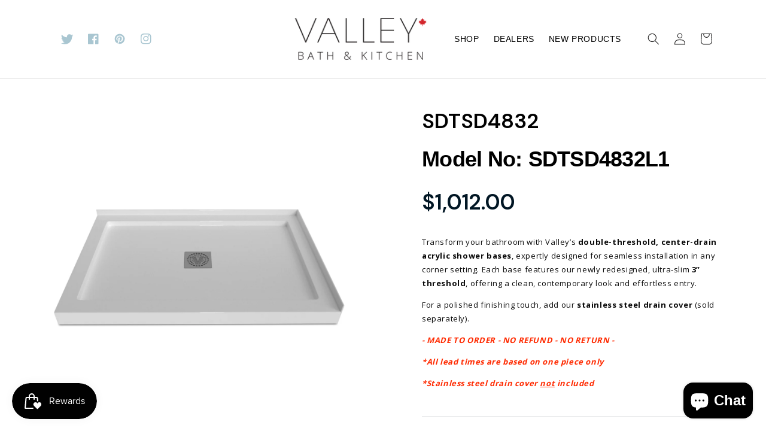

--- FILE ---
content_type: text/css
request_url: https://www.valleyacrylic.com/cdn/shop/t/1/assets/theme-custom.css?v=178412228567164018161666723932
body_size: -30
content:
body{font-family:gotham,sans-serif}h1,h2,h3,h4,h5,.h0,.h1,.h2,.h3,.h4,.h5{font-family:gotham,sans-serif;color:#426068}#shopify-section-template--14913523351741__1628671151bf31e61a .card--media .card__text-spacing{padding:30px;background:#cbdce3}.collection-list.grid.grid--1-col.grid--3-col-tablet .card__text.card__text-spacing.card-colored.card__text-hover.color-background-2{background:#b3b2a4}.collection-list.grid.grid--1-col.grid--3-col-tablet .card__text.card__text-spacing.card-colored.card__text-hover h3{color:#fff}.multicolumn-list p{color:var(--color-foreground-55)}#shopify-section-template--14913523351741__16286712675b826f2f .multicolumn{padding-bottom:1rem}#shopify-section-template--14913523351741__1628671277bf9bb766 .multicolumn{padding-top:1rem}#shopify-section-template--14913523351741__1629105444d8b3ed75 .multicolumn:not(.background-none) .multicolumn-card{background:var(--color-base-accent-2)}#shopify-section-template--14913523351741__1629105444d8b3ed75 li.multicolumn-list__item:nth-child(2) .multicolumn-card{display:flex;flex-direction:column-reverse}.footer-block__newsletter .newsletter-form__button.button#Subscribe{background:var(--color-base-accent-1)}.footer-block__details-content>li,.footer-block__details-content>p{font-size:1.4rem}@media (min-width: 974px){.footer-block.grid__item{max-width:22%}.footer-block.grid__item.footer-logo{max-width:34%}}.collection-list .media{min-height:360px}#shopify-section-template--14913523417277__main .collection-list .card__text.card__text-spacing.card__text-hover{min-height:116px}ul.product__media-list.grid.grid--peek.list-unstyled.slider{max-height:unset;overflow-x:hidden}.shopify-section.collection-list-collapsed-section .rte a{color:#fff}.back-button{position:absolute;top:130px}.collection-hero .back-button{position:static}.page-title{margin-top:90px;text-transform:uppercase;font-weight:600}.card__media-spacer{padding:0!important}.card .icon-wrap{display:none}.card__text{background:#f6f6f6;text-transform:uppercase}.card--media .card__text-spacing{padding:30px!important}.product-section .page-width{margin-top:100px}.shopify-section .title--primary{margin-top:70px}
/*# sourceMappingURL=/cdn/shop/t/1/assets/theme-custom.css.map?v=178412228567164018161666723932 */


--- FILE ---
content_type: text/css
request_url: https://www.valleyacrylic.com/cdn/shop/t/1/assets/ecom-68ace03f132641f2af03f881.css?v=94330425794029181721756160125
body_size: 15936
content:
.ecom-column{position:relative}.ecom-column>.core__column--wrapper{align-items:flex-start;display:flex}.ecom-column__overlay .ecom-overlay{pointer-events:none}.ecom-column__overlay>.ecom-overlay,.ecom-column__overlay .ecom-video-background-youtube{position:absolute;top:0;right:0;bottom:0;left:0}@media only screen and (min-width: 768px){.ecom-column>.core__column--wrapper{height:100%}}.ecom-grid-item .ecom-row>.core__row--columns{height:100%}.ecom-use-parallax{background:unset!important}.ecom-parallax-background{position:absolute;width:100%;height:100%;display:flex;overflow:hidden}.ecom-parallax-background img{object-fit:cover;width:100%;position:absolute;top:0;left:50%;transform:translate(-50%);pointer-events:none}.ecom-row{width:100%;position:relative}.ecom-video-background-youtube-wrapper{overflow:hidden}.ecom-section__overlay>.ecom-overlay,.ecom-section__overlay .ecom-video-background-youtube,.ecom-video-background-youtube-wrapper{position:absolute;top:0;left:0;bottom:0;right:0}.ecom-row.ecom-section{clear:both}.ecom-row:hover{z-index:1}.ecom-row>div.core__row--columns.core__row--full{max-width:100%}@media (min-aspect-ratio: 16/9){.ecom-section__overlay .ecom-video-background-youtube{height:300%;top:-100%}}@media (max-aspect-ratio: 16/9){.ecom-section__overlay .ecom-video-background-youtube{width:300%;left:-100%}}@supports not (aspect-ratio: 16 / 9){.ecom-video-background-youtube:before{display:block;content:"";width:100%;padding-top:56.25%}.ecom-video-background-youtube .ecom-video-background{position:absolute;top:0;right:0;bottom:0;left:0}.ecom-video-background{-o-object-fit:unset!important;object-fit:unset!important}}@media (max-width: 767px){.ecom-section__video-bg .ecom-video-background-youtube{display:none}}.element__divi{overflow:hidden}.ecom__element-divi{display:flex}.divi-line{border:0;border-bottom:1px solid #D1D5DB}.divi-cont{position:relative;z-index:1;display:flex;align-items:center;transition:all .3s;color:#818a91;width:100%}.divi-cont span{display:flex;white-space:nowrap}.divi-cont-before,.divi-cont-after{display:block;border:0}.divi-style{padding:0!important;border-bottom:2px solid #D1D5DB}.divi-cont>*{margin:0}.divi-cont svg{width:36px;height:auto}.line-style-zigzag .divi-line,.line-style-zigzag .divi-cont-before,.line-style-zigzag .divi-cont-after,.line-style-curly .divi-line,.line-style-curly .divi-cont-before,.line-style-curly .divi-cont-after{height:var(--divi-line-height);background-size:var(--divi-line-height) 100%;background-repeat:repeat-x;border:none;background-image:var(--divi-background-url)}.ecom__element-divi .ecom-image-default{width:300px;flex-shrink:0}.ecom__element-divi .ecom-base-image .ecom-image-picture{width:100%;max-width:100%}.ecom__element-divi .ecom-base-image picture{overflow:hidden;flex:1 1 auto;min-height:1px}.ecom__element-divi .ecom-base-image .ecom-image-picture img{width:100%}.ecom__element-divi .ecom-image-default .ecom-image-picture img{object-fit:contain}.divi-cont-before.divi-style,.divi-cont-after.divi-style{flex:var(--flex-desktop);width:var(--divider-width)}@media (max-width: 1024px){.divi-cont-before.divi-style,.divi-cont-after.divi-style{flex:var(--flex-tablet);width:var(--divider-width-tablet)}}@media (max-width: 767px){.divi-cont-before.divi-style,.divi-cont-after.divi-style{flex:var(--flex-mobile);width:var(--divider-width-mobile)}}.el__heading--tooltip-wrapper{position:relative;display:inline-block}.el__heading--tooltip-wrapper svg{width:18px;cursor:pointer}.el__heading--tooltip-content{line-height:16px;max-width:200px;position:absolute;display:block;width:max-content;opacity:0;padding:5px;visibility:hidden;font-size:14px;background-color:#545454;color:#fff;border-radius:5px;transition:.5s ease all;z-index:999}.el__heading--tooltip-content.el__tooltip-tablet,.el__heading--tooltip-content.el__tooltip-mobile{display:none}.el__heading--tooltip-bottom{left:50%;transform:translate(-50%,10px)}.el__heading--tooltip-left{transform:translate(-20px,-50%);right:100%;top:50%}.el__heading--tooltip-top{left:50%;bottom:100%;transform:translate(-50%,-10px)}.el__heading--tooltip-right{top:50%;left:100%;transform:translate(20px,-50%)}.tooltip__arrow:before{position:absolute;content:"";width:8px;height:8px;background:inherit;z-index:-1}.tooltip__arrow.el__heading--tooltip-bottom:before{top:0;transform:translate(-50%,-50%) rotate(45deg);left:50%}.tooltip__arrow.el__heading--tooltip-top:before{transform:translate(-50%,50%) rotate(45deg);bottom:0%;left:50%}.tooltip__arrow.el__heading--tooltip-right:before{transform:translate(-50%,50%) rotate(45deg);bottom:50%;left:0%}.tooltip__arrow.el__heading--tooltip-left:before{transform:translate(50%,50%) rotate(45deg);bottom:50%;right:0%}.el__heading--tooltip-wrapper svg:hover~.el__heading--tooltip-bottom,.el__heading--tooltip-wrapper svg:hover~.el__heading--tooltip-top{opacity:1;visibility:visible;transform:translate(-50%)}.el__heading--tooltip-wrapper svg:hover~.el__heading--tooltip-left{opacity:1;visibility:visible;transform:translate(-15px,-50%)}.el__heading--tooltip-wrapper svg:hover~.el__heading--tooltip-right{opacity:1;visibility:visible;transform:translate(15px,-50%)}.ecom-type-hollow .ecom__heading{text-shadow:var(--stroke)!important;background:transparent!important;-webkit-background-clip:unset!important;-webkit-text-fill-color:unset!important}.ecom-type-text_3d .ecom__heading{text-shadow:var(--text_3d)!important}.ecom-type-gradient .ecom__heading{animation:var(--animation)}@media screen and (max-width: 1024px){.el__heading--tooltip-content.el__tooltip-desktop{display:none}.el__heading--tooltip-content.el__tooltip-tablet{display:block}}@media screen and (max-width: 767px){.el__heading--tooltip-content.el__tooltip-tablet{display:none}.el__heading--tooltip-content.el__tooltip-mobile{display:block}}.ecom__text--dropcap:first-letter{font-size:40px;color:#2bcf19;display:inline-flex;border-style:solid;border-width:1px;border-color:transparent;float:left;line-height:1}.ecom__text--dropcap.has-drop-cap-view-default:first-letter{border:none}body[ecom-loaded] .ecom-sections .element__text a{cursor:auto}.text-content.ecom-html{overflow:hidden;position:relative}.ecom-text--is-mark:after{position:absolute;content:"";left:0;right:0;bottom:0;height:150px;background:linear-gradient(#fff0,#fff);pointer-events:none}.ecom-text_view-more-btn,.ecom-text_view-less-btn{display:flex;background:none;outline:none;border:none;align-items:center}.ecom__element--button-icon{display:flex;align-items:center}.ecom-text_view-more-btn svg,.ecom-text_view-less-btn svg{width:16px;color:#fff}sub,sup{position:relative;font-size:75%;line-height:0;vertical-align:baseline}sup{top:-.5em}sub{bottom:-.25em}.ecom-type-hollow .text-content{text-shadow:var(--stroke)!important;background:transparent!important;-webkit-background-clip:unset!important;-webkit-text-fill-color:unset!important}.ecom-type-text_3d .text-content{text-shadow:var(--text_3d)!important}.ecom-type-gradient .text-content{animation:var(--animation)}@keyframes gradientMove{0%{background-position:100% 100%}to{background-position:0% 0%}}.ecom-base-image .ecom-container-image{width:100%;height:100%!important}.image-resize{width:auto!important;max-width:100%!important}.ecom-base-image .ecom-container-image.resize .ecom-image-content-position.ecom-image-default picture{height:var(--height-resize)!important;width:var(--width-resize)!important}.ecom-base-image .ecom-container-image.resize .ecom-image-content-position.ecom-image-default .ecom-image-picture img{width:100%!important;height:100%!important}.ecom-container-image.resize .ecom-image-content-position.ecom-image-default.ecom-base-image-container-overlay{width:var(--width-resize)!important;user-select:none;-ms-user-select:none;-webkit-user-select:none}.ecom-container-image.resize .ecom-image-picture *{pointer-events:none}.ecom-base-image.ecom-overlay>.ecom-overlay-text{text-align:center}.ecom-image-align{display:flex}.ecom-image-picture-link,.ecom-image-picture{overflow:hidden;width:100%;height:100%}.ecom-base-image .ecom-image-picture img{min-height:1px;object-position:var(--object-position)}.ecom-base-image picture{overflow:hidden;flex:1 1 auto;min-height:1px}.ecom-base-image picture img{display:block;max-width:100%;height:auto;width:100%}.ecom-base-image figure{display:flex}.ecom-container-image{display:flex;flex-direction:column;width:100%}.ecom-image-picture-link,.ecom-image-content-position{position:relative}.ecom-base-image.ecom-overlay{position:absolute;z-index:1;opacity:.5;display:flex;align-items:center;justify-content:center;top:0;left:0;right:0;bottom:0}.ecom-image__caption{width:100%}.ecom-base-image .ecom-image-picture,.ecom-base-image .ecom-image-picture img{width:100%;max-width:100%}.ecom-base-image .ecom-base-image-container-overlay:hover>.ecom-overlay{background-color:#1118274d}.ecom-base-image.image-highlight:after{content:"";position:fixed;top:0;right:0;bottom:0;left:0;background:#000000bf;z-index:999;opacity:1;pointer-events:none}.ecom-base-image.image-highlight .ecom-container-image{z-index:1000}.ecom-grid-item .ecom-base-image figure,.ecom-grid-item .ecom-base-image figure .ecom-image-content-position,.ecom-grid-item .ecom-base-image figure .ecom-image-content-position img{height:100%;width:100%;max-width:100%}.ecom-base-image-mask .ecom-image-mask{width:100%}@media (max-width: 1024px){.ecom-base-image .ecom-image-picture img{object-position:var(--object-position-tablet)}}@media (max-width: 767px){.ecom-base-image .ecom-image-picture img{object-position:var(--object-position-mobile)}}a.ecom-product__heading{display:block;width:fit-content}.ecom-product-single__variant-attributes-container span{display:inline-block}.ecom-product-single__price-container-grid{display:flex}.ecom-product-single__price--sale{font-size:30px;color:#1a1b18;display:inline-flex}.ecom-product-single__price--regular{text-decoration:line-through;color:#6b7280;display:inline-flex}.ecom-product-single__price--badges-sale{display:none;color:red}.ecom-product-single__price--badges-sale-pecent{display:block}.ecom-product-single__price-container .ecom-product-single__price--prices{display:inline-flex;align-items:center;justify-content:center;gap:10px;flex-wrap:wrap}.ecom-product-single__price-container{display:flex;flex-direction:column}.ecom-product-single-afterpay afterpay-placement{margin:0;padding:0}.ecom-product-single__description--paragraph,.ecom-product-single__description-view-more-btn{overflow:hidden}.ecom-product-single__description--paragraph[style*=max-height],.ecom-product-single__description-container[data-show-type=short] .ecom-product-single__description--paragraph .ecom-text-des.ecom-view-more-enable{position:relative}.ecom-product-single__description-container[data-show-type=short] .ecom-product-single__description--paragraph .ecom-text-des.ecom-view-more-enable:after{content:"";position:absolute;left:0;right:0;bottom:0;height:150px}.ecom-product-single__description-container[data-show-type=short] .ecom-product-single__description--paragraph .ecom-html-des.ecom-view-more-enable[style*=max-height]{position:relative}.ecom-product-single__description-container[data-show-type=short] .ecom-product-single__description--paragraph .ecom-html-des.ecom-view-more-enable[style*=max-height]:after{content:"";position:absolute;left:0;right:0;bottom:0;height:150px}.ecom-product-single__description-view-more-btn{cursor:pointer;display:block}.ecom-product-single__description-container span{display:inline}.ecom-product-single__description--more-actions,.ecom-product-single__description--less-actions{display:flex;position:relative;width:100%}.ecom-product-single__description--more-actions button,.ecom-product-single__description--less-actions button{display:flex;align-items:center;align-content:center}.ecom-product-description-tab__items .ecom-product-description-tab__item{margin:0;list-style:none;padding:10px;cursor:pointer}.ecom-product-description__tabs-wrapper{padding:5px}.ecom-product-description__tabs-wrapper .ecom-product-description-tab__content{display:none}.ecom-product-description__tabs-wrapper .ecom-product-description-tab__content.ecom-item-active{display:block}.ecom-product-description__accordion,.ecom-product-description__accordion-item{display:flex;flex-direction:column}.ecom-product-description__accordion-title{display:flex;width:100%;flex-direction:row;padding:0 32px;margin-top:16px;align-items:center;cursor:pointer}.ecom-product-description__accordion-icon{display:flex;align-items:center;color:#444;margin-right:25px}.ecom-product-description__accordion-icon svg{height:13px;width:13px}.ecom-product-description__accordion-title-text{display:flex;flex:1}.ecom-product-description__accordion .ecom-product-description__accordion-item{width:100%;transition:all .5s ease}.ecom-product-description__accordion .ecom-product-description_accordion-content-wrapper{display:flex;width:100%;align-items:center}.ecom-product-description__accordion .ecom-product-description_accordion-content{padding:0 32px 0 70px}.ecom-product-description__accordion.ecom-product-description-accordion__body--auto-height .ecom-product-description__accordion-item.ecom-item-active .ecom-accordion__body{height:auto}.ecom-product-description__accordion .ecom-product-description__accordion-item.ecom-item-active .ecom-accordion__body{opacity:1}.ecom-product-description__accordion .ecom-product-description__accordion-icon--active{display:none}.ecom-product-description__accordion .ecom-accordion__body{display:block;overflow:hidden;margin:0;border:0;opacity:0;box-sizing:border-box;transition:height .3s ease-out}.ecom-product-description__accordion-item.ecom-item-active .ecom-product-description__accordion-icon.ecom-product-description__accordion-icon--active{display:flex}.ecom-product-description__accordion-item.ecom-item-active .ecom-product-description__accordion-icon:not(.ecom-product-description__accordion-icon--active){display:none}.ecom-items--text>*{font-family:inherit;font-style:inherit;font-weight:inherit;letter-spacing:inherit;color:inherit;line-height:inherit;word-break:inherit;font-size:inherit}.ecom-items--text{color:#333}.ecom-product-single__quantity-wrapper,.ecom-product-single__quantity-container{display:flex}.ecom-product-single__quantity-controls{display:flex;align-items:center}.ecom-product-single__quantity-controls-button{outline:none;cursor:pointer;border:0;display:flex;justify-content:center;align-items:center;margin:0;transition:background-color .1s cubic-bezier(.4,0,.6,1)}.ecom-product-single__quantity-input:focus-visible{box-shadow:none}.ecom-product-single__quantity-input{cursor:text;display:flex;align-items:center;justify-content:center;transition:background-color .1s cubic-bezier(.4,0,.6,1)}.ecom-product-single__quantity-dropdown{text-align:left;font-weight:600;font-size:16px;line-height:1.5em;text-transform:none;font-style:normal;text-decoration:none;letter-spacing:0px;color:#000;width:136px;background-color:#f5f5f5;border-style:none;border-radius:0;outline-style:none;margin:0;padding:11px 15px}.ecom-product-single__quantity-wrapper .ecom-product-single__quantity-dropdown-wrapper .ecom-product-single__quantity-dropdown{background-image:url("data:image/svg+xml,%3Csvg width='10' height='6' viewBox='0 0 10 6' fill='none' xmlns='http://www.w3.org/2000/svg'%3E%3Cpath d='M10 0.8875L5 5.8875L0 0.8875L0.8875 3.59526e-07L5 4.1125L9.1125 0L10 0.8875Z' fill='black'/%3E%3C/svg%3E%0A");background-repeat:no-repeat;background-position:right 22px center;background-size:10px}.ecom-product-single__quantity-input::-webkit-outer-spin-button,input::-webkit-inner-spin-button{-webkit-appearance:none;margin:0}.ecom-product-single__quantity-container{width:100%}.ecom-add-to-cart__price .ecom-product-single__price--sale{font-size:inherit;color:inherit}.ecom-product-single__add-to-cart--submit:disabled .ecom-add-to-cart__price{display:none}.ecom-add-to-cart__money{display:flex}.ecom-builder .shopify-payment-button__button--hidden{visibility:visible}.ecom-product-single__add-to-cart-payment-terms:empty{display:none}.ecom-product-single__add-to-cart--submit{display:flex;align-items:center}.ecom-product-single__add-to-cart--submit[disable]{cursor:not-allowed}.ecom-product-single__add-to-cart-buttons-wrapper{display:flex;align-items:center}.ecom-product-single__add-to-cart--submit:hover .ecom__element--button-icon{color:var(--icon-color-hover)}.ecom-ingrid-full-height.ecom-product-single__add-to-cart--submit{width:100%;height:100%}.tabs__wrapper.ecom__element{display:flex;width:100%}.tabs__wrapper .core__group--item{flex:1}.tab__item{visibility:hidden;opacity:0;z-index:1;transition:all .5s ease;display:none}.tab__item.ecom-item-active{visibility:visible;opacity:1;z-index:2;display:block}.tabs_nav--content{display:flex}.tabs__navs{display:flex;width:100%}.tabs__nav{padding:16px 30px;cursor:pointer;flex-direction:row}.tabs_nav--sub-text{display:flex;width:100%}.tabs_nav--text{margin:0;white-space:nowrap;width:100%;overflow:hidden;text-overflow:ellipsis}.tabs__navs--vertical .tabs__navs--items,.tabs__navs--vertical .tabs_nav--content_right{width:100%}@media (min-width: 767px){.tabs__wrapper--horizontal,.tabs__navs--vertical,.tabs__navs--vertical .tabs__navs--items{flex-direction:column}.tabs__wrapper--vertical,.tabs__navs--horizontal,.tabs__navs--items{flex-direction:row}.tabs__wrapper--vertical>.core__group--items{width:100%}.ecom-position-sticky{position:sticky;top:0}}.tabs__nav{display:flex;align-items:center}.tabs_nav--icon{display:flex}.tabs_nav--icon svg{width:24px;height:auto}.tabs__navs--horizontal,.tabs__navs--items{display:flex;overflow-x:auto;overflow:-moz-scrollbars-none;-ms-overflow-style:none}.tabs__navs--horizontal::-webkit-scrollbar{width:0!important;display:none}.tabs__body>div{padding:0!important}.tabs__body{height:100%}.tabs__items{flex:1}.tabs__navs--vertical{width:var(--ecom-tab-nav-width);max-width:var(--ecom-tab-nav-width)}.core__group--items{width:var(--ecom-tab-item-width);max-width:var(--ecom-tab-item-width)}.ecom-items--sub-text{display:block}@media (max-width: 1024px){.tabs__navs--vertical{width:var(--ecom-tab-nav-width__tablet);max-width:var(--ecom-tab-nav-width__tablet)}.core__group--items{width:var(--ecom-tab-item-width__tablet);max-width:var(--ecom-tab-item-width__tablet)}}@media screen and (max-width: 767px){.tabs__wrapper{flex-direction:column}.tabs__wrapper.ecom__element .tabs__navs{overflow-x:hidden;flex-direction:column}.tabs__navs--vertical,.core__group--items{width:100%;max-width:100%}}.ecom-pagination-progress-bar--wrapper{display:flex;justify-content:center;align-items:center;width:100%}.ecom-pagination-progress-bar{display:flex;justify-content:center;flex-direction:var(--ecom-flex-direction, column);align-items:center}.ecom-paginate__progress-bar--outner{width:250px;border-radius:4px;position:relative;height:10px;background-color:#0000004d}.ecom-paginate__progress-bar--inner{border-radius:inherit;position:absolute;height:100%;width:20%;background-color:#000;top:0;left:0}.ecom-paginate__progress-text{margin:0;width:100%}.ecom-unit-price{display:block}.ecom-swiper-navigation-position .ecom-swiper-button{position:var(--ecom-position)}@media (max-width: 1024px){.ecom-swiper-navigation-position .ecom-swiper-button{position:var(--ecom-position__tablet)}}@media (max-width: 767px){.ecom-swiper-navigation-position .ecom-swiper-button{position:var(--ecom-position__mobile)}.ecom-collection__product--wrapper-items.ecom-collection__product--no-item{grid-template-columns:repeat(1,1fr)}}.ecom-swiper-pagination-bullet:only-child{opacity:none}.ecom-flex-center,.ecom-swiper-navigation{display:flex;align-items:center}.ecom-swiper-navigation,.ecom-swiper-navigation[data-navigator-type=combine]{justify-content:center}.ecom-swiper-pagination:not(.ecom-swiper-pagination-lock){display:flex}.ecom-flex-column{display:flex;flex-direction:column}.ecom-collection__product-item--information{flex:1}.ecom-collection.ecom-collection__product{width:100%;overflow:hidden}.ecom-d-flex{display:flex;flex-wrap:wrap}.ecom-collection__product--rating-wrapper{position:relative}.ecom-collection__product-item[data-style=absolute] .ecom-collection__product--actions[data-layout=lite]{display:none}.ecom-collection__product .ecom-collection__product-media a{text-decoration:none;color:inherit;width:100%}.ecom-collection__product--wrapper-items{grid-template-columns:repeat(3,minmax(0,1fr));display:grid;gap:1rem}.ecom-swiper-wrapper.ecom-collection__product--wrapper-items{display:flex;gap:0}.ecom-collection__product-main.ecom-swiper-container{opacity:0;visibility:hidden}.ecom-collection__product-main.ecom-swiper-container.ecom-swiper-initialized{opacity:1;visibility:visible}.ecom-collection__product-main.ecom-swiper-container:not(.ecom-swiper-initialized) .ecom-collection__product-item{max-width:200px}.ecom-collection__product-quick-shop--force-hide{display:none!important}.ecom-collection__product-countdown-progress-bar{display:flex;align-items:center;width:100%}.ecom-collection__product-countdown-progress-bar--wrap{flex:1;background:#babfc3;border-radius:2px;overflow:hidden}.ecom-collection__product-countdown-progress-bar--timer{position:relative;width:100%;height:5px;background:#111827;display:block;border-radius:2px;z-index:1}.ecom-collection__pagination-navigation .ecom-pagination-item svg{width:12px;height:12px}.ecom-collection__product-media{display:block;position:relative}.ecom-collection__product-media--portrait{padding-bottom:125%!important}.ecom-collection__product-media--square{padding-bottom:100%!important}.ecom-collection__product-item svg.ecom-colection__product-svg-placeholder{width:100%;height:100%;background-color:#0000001a;position:absolute;top:0;left:0}body[ecom-loaded] .ecom-products-pagination-infinite{display:none}.ecom-products-pagination-infinite button.ecom-loading{display:block;margin:25px auto;border:none;background:none}.ecom-core .ecom-collection__product-media img{max-width:100%;position:absolute;top:0;left:0;height:100%;width:100%;object-fit:cover;object-position:center center}.ecom-collection__product--text-only{background:#1a1b1814}.ecom-collection__product-item{overflow:hidden}.ecom-collection__product-media-wrapper{position:relative}.ecom-collection__product-item[data-style=horizontal] .ecom-collection__product-media-wrapper{flex-basis:30%}.ecom-collection__product-item[data-style=absolute] .ecom-collection__product--actions:not([data-layout=full]){position:absolute;opacity:1;display:flex;flex-direction:column;align-items:center;align-self:center;justify-content:center;top:0;right:0;bottom:0;left:0;margin:auto;text-align:center}.ecom-collection__product-prices .ecom-collection__product-price--from{text-decoration:none!important}.ecom-collection__product-item .ecom-collection__product-item--inner{display:flex;width:100%;height:100%;overflow:hidden}.ecom-product-single__countdown-container{display:flex}.ecom-collection__product--text-only .ecom-collection__product-item--content{grid-row:2;justify-self:center;margin-bottom:6rem;margin-top:5rem}.ecom-collection__product--text-only .ecom-collection__product-item--inner{display:grid;grid-template-rows:1fr auto 1fr;width:100%}.ecom-collection__product-badge{z-index:3;position:absolute;right:8px;left:8px;top:8px;display:flex;flex-direction:column;pointer-events:none}.ecom-paginate-loadmore--icon{width:16px}.ecom-collection__product-badge>span{pointer-events:auto}.ecom-visually-hidden,.ecom-collection__product-quick-shop-wrapper{display:none}.ecom-collection__product-variants[data-picker-type=dropdown] .ecom-collection__product-quick-shop-wrapper,.ecom-collection__product-variants[data-picker-type=radio] .ecom-collection__product-quick-shop-wrapper,.ecom-collection__product-media-image{display:block}.ecom-collection__product-media--hover-effect img.ecom-collection__product-secondary-media{opacity:0;-webkit-transition:.4s ease-in-out;transition:.4s ease-in-out}@media (min-width: 1025px){.ecom-collection__product-media-wrapper:hover .ecom-collection__product-media--hover-effect .ecom-collection__product-media-image{opacity:0;transition:opacity .4s cubic-bezier(.25,.46,.45,.94)}.ecom-collection__product-media-wrapper:hover .ecom-collection__product-media--hover-effect .ecom-collection__product-secondary-media{opacity:1}}@media (max-width: 1024px){.ecom-collection__product-media-wrapper.ecom-enable-hover--mobile:hover .ecom-collection__product-media--hover-effect .ecom-collection__product-media-image{opacity:0;transition:opacity .4s cubic-bezier(.25,.46,.45,.94)}.ecom-collection__product-media-wrapper.ecom-enable-hover--mobile:hover .ecom-collection__product-media--hover-effect .ecom-collection__product-secondary-media{opacity:1}}.ecom-collection__product .selector-wrapper,.ecom-collection__product .ecom-collection__product-picker-main,.ecom-collection__product .ecom-collection__product-picker-other{display:flex;flex-direction:column;align-items:flex-start}.ecom-collection__product .selector-wrapper label{width:100%}.ecom-collection__product-picker-colors-item .ecom-collection__product-picker-colors-item--preview{display:block;width:100%;height:100%}.ecom-collection__product-picker-images-list,.ecom-collection__product-picker-colors-list,.ecom-collection__product-picker-radio-list{display:flex;width:100%;flex-wrap:wrap;overflow:hidden;list-style:none}.ecom-collection__product-picker-radio-list{list-style:none}.ecom-collection__product-picker-colors-item,.ecom-collection__product-picker-images-item{overflow:hidden}.ecom-collection__product-picker-radio-list li,.ecom-collection__product-picker-images-list li,.ecom-collection__product-picker-colors-list li{position:relative;cursor:pointer;list-style:none;min-height:unset}.ecom-collection__product-picker-radio-label,.ecom-collection__product-swatch-item--wrapper{display:inline-block}.ecom-collection__product-swatch-item img{display:block}.ecom-collection__product-swatch-item--wrapper{position:absolute;top:0;right:0;bottom:0;left:0;z-index:1}.ecom-collection__product-variants{transition:all .3s ease}.ecom-collection__product-item[data-style=absolute] .ecom-collection__product-variants.ecom-active{position:absolute;background:#eeeeeeb3;top:0;right:0;bottom:0;left:0;z-index:999}.ecom-collection__product-item[data-style=absolute] .ecom-collection__product-variants.ecom-active .ecom-collection__product-form{display:flex;justify-content:center;align-self:center;position:relative;height:100%;flex-direction:column;align-items:center}.ecom-collection__product-item .ecom-collection__product-close{display:none}.ecom-collection__product-item[data-style=absolute] .ecom-collection__product-variants.ecom-active .ecom-collection__product-close{display:flex;justify-content:center;align-items:center}.ecom-collection__product-item[data-style=absolute] .ecom-collection__product-close{position:absolute;right:5px;top:5px;z-index:999;border:none;box-shadow:none;padding:0;width:24px;height:24px;min-height:24px;overflow:hidden;border-radius:50%}.ecom-collection__product-media{display:block;position:relative;width:100%;height:100%}.ecom-collection__product-item[data-style=absolute] .ecom-collection__product-close:hover{opacity:1;transition:width 1s;-webkit-transition:width 1s}.ecom-collection__product-item[data-style=absolute] .ecom-collection__product-close:before,.ecom-collection__product-item[data-style=absolute] .ecom-collection__product-close:after{position:absolute;content:" ";width:2px;height:14px;background-color:#222}.ecom-collection__product-item[data-style=absolute] .ecom-collection__product-close:before{transform:rotate(45deg)}.ecom-collection__product-item[data-style=absolute] .ecom-collection__product-close:after{transform:rotate(-45deg)}.ecom-collection__product-countdown-time{display:inline-flex;flex-wrap:wrap;align-items:center}.ecom-paginate-action{display:inline-flex!important;grid-column-gap:12px;align-items:center;color:currentColor;text-decoration:none}.ecom-collection__pagination-navigation{display:flex;justify-content:center;align-items:center;list-style:none}.ecom-collection__pagination-navigation li{display:flex}a.ecom-pagination-item{display:flex;text-decoration:none;color:unset}.ecom-collection__product--compare-at-price{text-decoration:line-through}.ecom-collection__product-quick-shop--force-show{display:block!important}.ecom-collection__product-item-vendor a{display:block}.ecom-collection__product-card{background-color:#fff;border-radius:6px;overflow:hidden;box-shadow:0 4px 6px #0000001f}.ecom-collection__product-card .ecom-collection__product-card-image{height:200px}.ecom-collection__product-card .ecom-collection__product-card-image img{display:block;width:100%;height:inherit;object-fit:cover}.ecom-collection__product-card .ecom-collection__product-card-content{padding:2rem 1.8rem}.ecom-collection__product-card h4{margin:0 0 1rem;font-size:1.5rem;line-height:1.5rem}.ecom-collection__product-card .ecom-collection__product-card-description{font-size:1rem;line-height:1.4rem}.ecom-collection__product-card.ecom-collection__product-card-loading .ecom-collection__product-card-image,.ecom-collection__product-card.ecom-collection__product-card-loading h4,.ecom-collection__product-card.ecom-collection__product-card-loading .ecom-collection__product-card-description{background-color:#ededed;background:linear-gradient(100deg,#fff0 40%,#ffffff80,#fff0 60%) #ededed;background-size:200% 100%;background-position-x:180%}@keyframes loading{to{background-position-x:-20%}}.ecom-collection__product-card.ecom-collection__product-card-loading h4{min-height:1.6rem;border-radius:4px;animation-delay:.05s}.ecom-collection__product-card.ecom-collection__product-card-loading .ecom-collection__product-card-description{min-height:4rem;border-radius:4px;animation-delay:.06s}.ecom-collection__product-item{position:relative}.ecom-collection__product-form__actions{display:flex;flex-direction:column;align-items:flex-start}.ecom-collection__product-item:hover .ecom-product-image-loading img:last-child{min-height:150px}.ecom-collection__product-form__actions.ecom-collection__product-quantity--inline{flex-direction:row}input.ecom-collection__product-quantity-input::-webkit-outer-spin-button,input.ecom-collection__product-quantity-input::-webkit-inner-spin-button{-webkit-appearance:none}.ecom-collection__product-quantity-input{text-align:center;align-self:center;box-shadow:none;outline:none;width:100%;height:100%;position:relative}.ecom-collection__product-quantity--wrapper{overflow:hidden;width:100%;align-self:center}button.ecom-collection__quantity-controls-button{color:#000;border-style:solid;border-color:#c2bcbc;background:transparent;display:flex;align-items:center}.ecom-collection__quantity-controls-minus{border-top-width:.8px;border-left-width:.8px;border-bottom-width:.8px;border-right-width:0}.ecom-collection__quantity-controls-plus{border-top-width:.8px;border-left-width:0px;border-bottom-width:.8px;border-right-width:.8px}.ecom-collection__quantity-controls-button svg{width:12px;height:12px}.ecom-collection__product-item:hover .ecom-product-image-loading:before{visibility:visible}.ecom-collection__product-form__actions--soldout,.ecom-collection__product-form__actions--view-more,.ecom-collection__product-form__actions--add{cursor:pointer;display:flex;flex-direction:row;align-content:center;justify-content:center;align-items:center}.ecom-collection__product-view-more-after .ecom-collection__product-view-more-icon,.ecom-collection__product-quickshop-icon-after .ecom-collection__product-quickshop-icon,.ecom-collection__product-add-cart-icon-after .ecom-collection__product-add-cart-icon,.ecom-collection__product-sold-out-after .ecom-collection__product-sold-out-icon{order:1}.ecom-collection__product-add-cart-icon{display:flex}.ecom-collection__product-submit:not(.ecom-collection__product-quick-shop--force-hide),.ecom-collection__product-form__actions--quickshop:not(.ecom-collection__product-quick-shop--force-hide){display:inline-flex;flex-direction:row;flex-wrap:nowrap;align-content:center;justify-content:center;align-items:center}.ecom-product-image-loading:before{content:" ";position:absolute;width:40px;height:40px;top:0;left:0;bottom:0;right:0;z-index:4;border:4px solid #343232;opacity:1;visibility:hidden;border-radius:50%;animation:ecom-loading .5s cubic-bezier(0,.2,.8,1) infinite;vertical-align:middle;margin:auto}@keyframes ecom-loading{0%{top:0;left:0;width:0;height:0;opacity:1}to{top:0;left:0;width:72px;height:72px;opacity:0}}.ecom-collection__product-login-to-see{display:flex}.ecom-collection__product-login-to-see>a{color:inherit;text-decoration:inherit}.ecom-collection__product .ecom-swiper-controls:after{content:""}.ecom-collection__product .ecom-swiper-controls svg{width:40px;height:40px}.ecom-collection__product .ecom-swiper-button-next,.ecom-collection__product .ecom-swiper-button-prev{width:auto;height:auto}.ecom-collection__product-picker-main-label,.ecom-collection__product-picker-dropdown-label,.ecom-collection__product-picker-radio-label,.ecom-collection__product-item-information-title{width:100%}.ecom-collection__product-item-information-title{display:-webkit-box;-webkit-box-orient:vertical;-webkit-line-clamp:var(--ecom-webkit-line-clamp);text-overflow:ellipsis;overflow:hidden}.ecom-collection__product-item-information-title.ecom-title-one-row{display:block;white-space:nowrap;text-overflow:ellipsis;overflow:hidden}.ecom-collection__product-price-wrapper{display:flex;gap:10px;flex-wrap:wrap;align-items:baseline}.ecom-collection__product-price-range{word-break:break-word}.ecom-collection__product-container{display:flex;flex-direction:column}.ecom-collection__product-container .ecom-swiper-container{width:100%}.ecom-collection__product-container .ecom-swiper-button-next:after,.ecom-collection__product-container .ecom-swiper-button-prev:after{content:none}.ecom-collection__product-container .ecom-swiper-navigation[data-navigator-type=combine] .ecom-swiper-button-next,.ecom-collection__product-container .ecom-swiper-navigation[data-navigator-type=combine] .ecom-swiper-button-prev{position:static;margin:0}.ecom-collection__product-container .ecom-swiper-button-next,.ecom-collection__product-container .ecom-swiper-button-prev{border:0;background:transparent;width:auto;height:auto;padding:5px;color:#444}.ecom-collection__product-container .ecom-swiper-pagination:not(.ecom-swiper-pagination-progressbar,.ecom-swiper-pagination-lock){position:relative;display:flex;flex-wrap:wrap;align-items:center}.ecom-collection__product-container .ecom-swiper-pagination-bullet{width:15px;height:15px;opacity:1;overflow:hidden}.ecom-collection__product-container .ecom-swiper-pagination-bullet,.ecom-collection__product-container .ecom-swiper-pagination-bullet-active{background-clip:content-box;padding:1px;box-sizing:content-box!important;background-color:currentColor}.ecom-collection__product-media-wrapper.ecom-image-align{display:flex;overflow:hidden;flex-direction:column;justify-content:center}.ecom-collection__product-countdown-wrapper{display:flex;flex-direction:column}.ecom-collection__product-badge>span{display:flex;align-items:center;text-align:center;justify-content:center}.ecom-flex-row,.ecom-collection-product__layout-list .ecom-collection__product-item--wrapper{display:grid;grid-template-columns:40% auto}.ecom-collection__product-loading{margin-top:50px}.ecom-doing-filter .ecom-collection__product-loading,.ecom-doing-scroll .ecom-collection__product-loading{display:block}.ecom-doing-filter .ecom-collection__product-container_collection{display:none}.ecom-product-quickview{display:flex;justify-content:center;align-items:center;gap:3px}.ecom-collection__product--quickview-wrapper{display:flex}.ecom-collection__product-countdown-progress-bar--wrap>div{background-image:-webkit-linear-gradient(45deg,rgba(255,255,255,.15) 25%,transparent 25%,transparent 50%,rgba(255,255,255,.15) 50%,rgba(255,255,255,.15) 75%,transparent 75%,transparent);background-image:linear-gradient(45deg,#ffffff26 25%,#0000 25% 50%,#ffffff26 50% 75%,#0000 75%,#0000);-webkit-animation:2s linear infinite ecom_progress_bar;animation:2s linear infinite ecom_progress_bar;background-size:60px 60px;transition:width 1s;-webkit-transition:width 1s}@-webkit-keyframes ecom_progress_bar{0%{background-position:0 0}to{background-position:40px 0}}@keyframes ecom_progress_bar{0%{background-position:0 0}to{background-position:40px 0}}.ecom-collection__product-item .ecom-product__compare-link{display:flex;justify-content:center;align-items:center;position:relative;line-height:1.2;width:fit-content;font-size:14px;pointer-events:auto;color:#000;padding:2.5px;margin-left:15px}.ecom-product__compare-icon span{display:flex}.ecom-collection__product-item .ecom-product__compare-icon svg{width:18px;height:auto}span.ecom-product__compare-added{display:none}.ecom-product__compare-link-added span.ecom-product__compare-added{display:flex;justify-content:center}.ecom-product__compare-link-added span.ecom-product__compare-normal{display:none}.ecom-collection__action .ecom-product__compare-tooltip{position:absolute;top:50%;bottom:auto;left:calc(100% + 4px);transform:translateY(-50%);background:#383838;color:#fff;padding:4px 10px;opacity:0;visibility:hidden;transition:.25s;z-index:10;text-wrap:nowrap;font-size:12px}.ecom-collection__action .ecom-product__compare-link:hover .ecom-product__compare-tooltip{opacity:1;visibility:visible;transform:translate(4px,-50%)}.ecom-product__wishlist,.ecom-product__compare{width:100%;display:flex}.ecom-collection__product-item .ecom-product__wishlist-link{display:inline-flex;justify-content:center;align-items:center;position:relative;line-height:1.2;font-size:14px;text-decoration:none;color:#000;pointer-events:auto;padding:2.5px;margin-top:10px;margin-left:15px}.ecom-product__wishlist-icon span{display:flex}.ecom-collection__product-item .ecom-product__wishlist-icon svg{width:18px;height:auto}span.ecom-product__wishlist-added{display:none}.ecom-product__wishlist-link-added span.ecom-product__wishlist-added{display:flex;justify-content:center}.ecom-product__wishlist-link-added span.ecom-product__wishlist-normal{display:none}.ecom-collection__action .ecom-product__wishlist-tooltip{position:absolute;top:50%;bottom:auto;left:calc(100% + 4px);transform:translateY(-50%);background:#383838;color:#fff;padding:5px 10px;opacity:0;visibility:hidden;transition:.25s;z-index:10;text-wrap:nowrap;font-size:12px;min-width:100%;text-align:center;pointer-events:none}.ecom-product__wishlist-tooltip:empty,.ecom-product__compare-tooltip:empty{display:none!important}.ecom-collection__action .ecom-product__wishlist-link:hover .ecom-product__wishlist-tooltip{opacity:1;visibility:visible;transform:translate(4px,-50%)}.ecom-collection__product-group-button-action{position:absolute;top:0;left:0;right:0;bottom:0;pointer-events:none}.ecom-collection__product-group-button-action-wrapper{display:flex;flex-direction:column;justify-content:start;align-items:start}.ecom-product__wishlist-visibility-hover,.ecom-product__wishlist-visibility-hover_active{visibility:hidden;opacity:0;transition:.25s}.ecom-collection__product-item:hover .ecom-product__wishlist-visibility-hover,.ecom-collection__product-item:hover .ecom-product__wishlist-visibility-hover_active,.ecom-product__wishlist-visibility-hover_active.ecom-button-active{visibility:visible;opacity:1}.ecom-collection__action.ecom-product__wishlist,.ecom-collection__action.ecom-product__compare{position:absolute;top:0;left:0;right:0;bottom:0;display:flex;align-items:start;pointer-events:none}.ecom-collection__product-group-button-action-wrapper .ecom-collection__action{position:relative}.ecom-collection__action-hor-end .ecom-product__wishlist-tooltip,.ecom-collection__action-hor-end .ecom-product__compare-tooltip{right:calc(100% + 4px);left:auto;transform:translateY(-50%)}.ecom-collection__action-hor-center.ecom-collection__action-ver-start .ecom-product__wishlist-tooltip,.ecom-collection__action-hor-center.ecom-collection__action-ver-start .ecom-product__compare-tooltip{top:100%;left:50%;right:auto;transform:translate(-50%)}.ecom-collection__action-hor-center.ecom-collection__action-ver-start .ecom-product__wishlist-link:hover .ecom-product__wishlist-tooltip,.ecom-collection__action-hor-center.ecom-collection__action-ver-start .ecom-product__compare-link:hover .ecom-product__compare-tooltip{transform:translate(-50%,4px)}.ecom-collection__action-hor-center.ecom-collection__action-ver-center .ecom-product__wishlist-tooltip,.ecom-collection__action-hor-center.ecom-collection__action-ver-end .ecom-product__wishlist-tooltip,.ecom-collection__action-hor-center.ecom-collection__action-ver-center .ecom-product__compare-tooltip,.ecom-collection__action-hor-center.ecom-collection__action-ver-end .ecom-product__compare-tooltip{top:auto;bottom:100%;left:50%;right:auto;transform:translate(-50%)}.ecom-collection__action-hor-center.ecom-collection__action-ver-center .ecom-product__wishlist-link:hover .ecom-product__wishlist-tooltip,.ecom-collection__action-hor-center.ecom-collection__action-ver-end .ecom-product__wishlist-link:hover .ecom-product__wishlist-tooltip,.ecom-collection__action-hor-center.ecom-collection__action-ver-center .ecom-product__compare-link:hover .ecom-product__compare-tooltip,.ecom-collection__action-hor-center.ecom-collection__action-ver-end .ecom-product__compare-link:hover .ecom-product__compare-tooltip{transform:translate(-50%,-4px)}.ecom-ext-wishlist-icon-loading *{opacity:0}.ecom-product__wishlist-link.ecom-ext-wishlist-icon-loading:before{content:"";position:absolute;transform:translate(-50%,-50%);border:1.5px solid #f3f3f3;border-radius:50%;border-top:1.5px solid #000;width:20px;height:20px;-webkit-animation:spin .5s linear infinite;animation:spin .5s linear infinite}@-webkit-keyframes spin{0%{-webkit-transform:rotate(0deg)}to{-webkit-transform:rotate(360deg)}}@keyframes spin{0%{transform:rotate(0)}to{transform:rotate(360deg)}}@media screen and (max-width: 1024px){.ecom-product__wishlist-visibility-hover,.ecom-product__wishlist-visibility-hover_active{visibility:visible;opacity:1}.ecom-product__compare-tooltip,.ecom-product__wishlist-tooltip{display:none!important}}@media screen and (max-width: 767px){.ecom-collection__product-form__actions-hide-mobile{display:none!important}}.ecom-shopify__collection-container.ecom-shopify__collection-style-slider{opacity:0;height:0;visibility:hidden}.ecom-shopify__collection-container.ecom-shopify__collection-style-slider.ecom-swiper-initialized{height:inherit;opacity:1;visibility:visible}.ecom-shopify__collection-wrapper .ecom-swiper-pagination:not(.ecom-swiper-pagination-progressbar){position:relative}.ecom-element.ecom-shopify.ecom-shopify__collection-wrapper{display:flex;flex-direction:column}.ecom-shopify__collection-wrapper .ecom-swiper-button:after{content:""}.ecom-shopify__collection-wrapper .ecom-swiper-button-prev,.ecom-shopify__collection-wrapper .ecom-swiper-button-next{border:0;background:transparent;width:auto;height:auto;padding:5px;color:#444}.ecom-shopify__list-collections__empty{display:flex;align-items:center}.ecom-shopify__collection-card{width:100%;position:relative}.ecom-shopify__list-collections-media{position:relative}.ecom-shopify__list-collections-media:not(.ecom-shopify__list-collections-media--custom) img{position:absolute;width:100%;height:100%!important;object-fit:cover}.ecom-shopify__list-collections-media--portrait{padding-bottom:125%}.ecom-shopify__list-collections-media--square{padding-bottom:100%}.ecom-disabled{pointer-events:none}.ecom-shopify__collection-card{text-decoration:none}.ecom-shopify__collection-card-title{display:flex;flex-flow:row;vertical-align:middle;align-items:center;align-content:center;text-align:center;align-self:center;flex-wrap:wrap;justify-content:center}.ecom-shopify__collection-style-grid .ecom-shopify__list-collections{grid-template-columns:repeat(3,minmax(0,1fr));display:grid;gap:1rem;list-style:none}.ecom-shopify__collection-heading-title{width:100%;font-style:normal;font-weight:500;font-size:14px;line-height:20px;color:#111827}.ecom-shopify__list-collections-media{border-radius:6px;overflow:hidden}.ecom-collection__pagination{margin:auto;text-align:center}.ecom-collection__pagination li{display:inline-flex}.ecom-collection__pagination .ecom-collection__pagination--visuallyhidden{display:none}.ecom-collection__pagination-navigation svg{width:20px;height:auto;fill:#9ca3af}.ecom-paginate-action span{display:flex}.ecom-paginate-action{display:inline-flex!important;grid-column-gap:12px;align-items:center;text-decoration:none;color:inherit}.ecom-collection__pagination-navigation{display:flex;justify-content:center;padding-left:0;list-style:none}.ecom-shopify__list-collections--item{list-style:none;overflow:hidden}.ecom-collection__pagination-navigation li{font-style:normal;font-weight:500;font-size:1.4rem;line-height:20px;text-align:center;color:#6b7280}.ecom-pagination-item a{text-decoration:none;color:unset}.ecom-collection__pagination li .ecom-paginate-action{padding:16px 0 0}.ecom-pagination-item.ecom-button-active{font-style:normal;font-weight:500;font-size:1.4rem;line-height:20px;text-align:center;color:#059669}.ecom-shopify__list-collections-media-wrapper{display:flex}.ecom-shopify__list-collections-media-wrapper .ecom-image-default{width:100%}.ecom-shopify__collection-layout-2 .ecom-shopify__collection-card-title{position:absolute;text-align:center;width:100%;top:50%;padding:0 5px;-ms-transform:translateY(-50%);-webkit-transform:translateY(-50%);transform:translateY(-50%);transition:.3s;-webkit-hyphens:auto;hyphens:auto;z-index:10;-webkit-transition:.3s;-moz-transition:.3s;-o-transition:.3s}.ecom-shopify__collection-layout-2 .ecom-shopify__collection-card:before{content:"";position:absolute;top:0;right:0;bottom:0;left:0;background-color:#000;opacity:.2;pointer-events:none;z-index:5;-webkit-transition:.6s ease-in-out;-moz-transition:.6s ease-in-out;-o-transition:.6s ease-in-out;transition:.6s ease-in-out}.ecom-shopify__collection-layout-2 .ecom-shopify__list-collections--item:hover .ecom-shopify__collection-card:before{opacity:.5}.ecom-shopify__collection-layout-2 .ecom-shopify__list-collections--item:hover .ecom-shopify__collection-card-title{-webkit-transform:translateY(-15px);-moz-transform:translateY(-15px);-o-transform:translateY(-15px);transform:translateY(-15px)}.ecom-shopify__collection-card-counter{display:block;width:100%}.ecom-shopify__collection-card-description{margin:0}.ecom-product-single__media-container .ecom-swiper-container.ecom-product-single__media--featured{overflow-y:unset!important;overflow-x:clip!important}.ecom-product-single .ecom-swiper-button-lock{display:none!important}.ecom-modal-gallery-item iframe{width:100%;height:100%}.ecom-element.ecom-product-single .ecom-image-link-product{cursor:inherit}.ecom-product-single__media--image img{display:block;max-width:100%;position:absolute;top:0;left:0;height:100%;width:100%;-webkit-user-select:none;-khtml-user-select:none;-moz-user-select:none;-o-user-select:none;user-select:none}.ecom-media-video,.shopify-model-viewer-ui,.ecom-img-zoom-a,.ecom-product-single__media--model-wrapper{position:absolute;top:0;right:0;bottom:0;left:0}.ecom-product-single .ec_splide__pagination__page.ec_splide__pagination__page.is-active{transform:none}.ecom-product-single__media--thumbs:empty{display:none!important}.ecom-product-single__media{display:block;position:relative;width:100%}.ecom-product-single__media--grid .ecom-product-single__media--images img{max-width:100%}.ecom-product-single__media--grid .ecom-product-single__media--images{display:flex;flex-wrap:wrap;margin-bottom:2rem;padding:0;gap:10px;list-style:none}.ecom-product-single__media--images{transition:height .3s}.ecom-product-single__media--grid .ecom-product-single__media--image{width:calc(50% - .5rem);max-width:100%;flex-grow:1}.ecom-product-single__media--grid .ecom-product-single__media--image:nth-child(5n+1){width:100%}.ecom-product-single__media--grid .ecom-product-single__media--image.ecom-product-single__media--full{width:100%}.ecom-product-single__media-label,.ecom-product-single__zoom-icon-wrapper{align-items:center}.ecom-product-single__zoom-icon-wrapper{color:#000;background-color:#f7f7f7;border-style:solid;border-width:.8px;overflow:hidden;border-radius:50%}.ecom-product-single__zoom-icon{width:25px;height:25px;padding:6px}.ecom-product-single__zoom-icon-wrapper .ecom-product-single__zoom-icon svg{width:100%;height:100%;display:flex}.ecom-product-single__media-label>span{height:fit-content}.ecom-swiper-controls:after{display:none}.ecom-product-single__media--grid .ecom-swiper-controls{display:none}.ecom-product-single__media--grid .ecom-product-single__media--images img,.ecom-product-single__media--video video{max-width:100%}.ecom-product-single__media--video video{width:100%}.ecom-product-single__media--grid .ecom-product-single__media--image:first-child,.ecom-product-single__media--grid .ecom-product-single__media--image.ecom-product-single__media--full{width:100%}.ecom-product-single__media---external-video{position:relative;padding-top:var(--img_padding, 100%)}.ecom-product-single__media--image{padding-top:var(--img_padding, 100%)}.ec_splide__slide.ecom-product-single__media--image img{position:absolute;top:0;left:0;width:100%;height:100%;object-fit:cover}.ecom-product-single__media--model{position:relative}.ecom-modal .ecom-swiper-wrapper .ecom-splide-slide img{margin:auto!important;height:auto!important}.ecom-product-single__media---external-video iframe,.ecom-product-single__media--model-wrapper model-viewer{display:block;max-width:100%;position:absolute;top:0;left:0;height:100%;width:100%}.ecom-product-single__media .shopify-model-viewer-ui.shopify-model-viewer-ui--desktop{display:block;max-width:100%;position:absolute;top:0;left:0;height:100%;width:100%}.ecom-product-single__media--image{height:0}.ecom-swiper-wrapper{align-items:stretch}.ecom-swiper-wrapper .ecom-splide-slide{text-align:center}.ecom-product-single__media--slider .ecom-splide-slide img{object-fit:contain}.ecom-product-single__media--thumbnail{border:2px solid transparent;cursor:pointer;display:flex;justify-content:center}.ecom-product-single__media--featured img{transform:translateZ(0)}.ecom-product-single__media--featured.ecom-before-init{opacity:0}.ecom-product-single__media--thumbnail img{-webkit-user-select:none;-khtml-user-select:none;-moz-user-select:none;-o-user-select:none;user-select:none;width:100%;max-width:100%;height:auto;border:0;vertical-align:middle;position:relative;z-index:1}.ecom-swiper-controls svg{height:16px;width:16px;color:inherit}.ecom-product-single__media-wrapper .ecom-swiper-controls{cursor:pointer;width:auto;height:auto;transition:.2s ease-in-out}.ecom-product-single .ec_splide__arrow.ecom-swiper-button,.ecom-product-single .ec_splide__arrow.ecom-swiper-controls-thumb{padding:8px}.ecom-swiper-controls-thumb svg{height:100%;width:100%;color:inherit}.ecom-product-single__media--thumbs{position:relative}.ecom-product-single__media--thumbs.ec_splide--ttb{top:0;bottom:0}.ecom-product-single .ec_splide__track--ttb.ec_splide__track--nav{position:absolute;top:0;bottom:0}.ecom-swiper-button-thumb-prev{left:0}.ecom-product-single__media-container button.ec_splide__arrow.ecom-swiper-controls{transform:inherit}.ecom-swiper-controls-thumb>svg{width:24px;height:24px}.ecom-swiper-controls-thumb{z-index:10;display:flex;cursor:pointer;width:auto;height:auto;transition:.2s ease-in-out;text-align:center}.ecom-swiper-controls-thumb:after{display:none}.ecom-swiper-controls:after{margin-left:-3px}.ecom-product-single__media--thumbnail:hover{z-index:10}button.ecom-product-single__media--play-control{display:block;max-width:100%;position:absolute;top:0;left:0;height:100%;width:100%;border:none;cursor:pointer;margin:0;padding:0;background-color:#eee6}.ecom-product-single__media--play-control-wrapper{display:flex;align-items:center;justify-content:center;position:absolute;left:50%;top:50%;transform:translate(-50%,-50%) scale(1);z-index:1}.ecom-product-single__media--thumbnail{position:relative}.ecom-product-single__media--thumbnail--icon{position:absolute;top:50%;left:50%;transform:translate(-50%,-50%);z-index:3;display:flex}.ecom-product-single__media--thumbnail--icon svg{display:flex}.ecom-product-single__media--horizontal .ecom-swiper-controls-thumb,.ecom-product-single__media-tablet--horizontal .ecom-swiper-controls-thumb,.ecom-product-single__media-mobile--horizontal .ecom-swiper-controls-thumb{transform:translateY(-50%);top:50%;margin-top:0;width:auto;height:auto}.ecom-dont-has-many-images .ecom-product-single__media--thumbs,.ecom-dont-has-many-images .ec_splide__pagination{display:none}.ecom-product-single__media--image.ecom-image-align-left img{left:0;right:unset;transform:none}.ecom-product-single__media--image.ecom-image-align-right img{left:unset;right:0;transform:none}.ecom-product-single__media--image.ecom-image-align-center img{left:50%;transform:translate(-50%)}.ecom-product-single__media .ecom-product-single__media-container{display:flex;flex-direction:column;gap:10px}.ecom-swiper-container{width:100%}.ecom-product-single__media--thumbnail>*{transition:inherit}.ecom-image-zoom{position:relative;display:inline-block;overflow:hidden}.ecom-image-zoom>a{cursor:zoom-in}.ecom-image-zoom.is-error>a{cursor:not-allowed}.ecom-image-zoom.is-loading>a{cursor:progress}.ecom-image-zoom>a>img{display:block}.ecom-image-zoom-notice{position:absolute;top:50%;left:50%;z-index:150;width:10em;margin:-1em 0 0 -5em;line-height:2em;text-align:center;background:#fff;box-shadow:0 0 10px #888}.ecom-image-zoom-flyout{position:absolute;top:0;left:0;width:100%;height:100%;z-index:200;overflow:hidden;background:#fff;cursor:crosshair}.ecom-image-zoom-window.ecom-image-zoom-flyout{opacity:0;box-shadow:0 1px 5px #7f7f7f05,0 5px 18px #7f7f7f33}.ecom-image-zoom-flyout.ecom-open{animation:fadeZoomIn .2s cubic-bezier(.4,0,.2,1) forwards;-webkit-animation:fadeZoomIn .2s cubic-bezier(.4,0,.2,1) forwards}.ecom-image-zoom-flyout.ecom-close{animation:fadeZoomOut .15s cubic-bezier(0,0,.2,1)}.ecom-product-single__media .ecom-product-single__media-container .ecom-product-single__media--image .ecom-image-zoom-flyout img{width:auto;max-width:none!important;height:auto!important;object-fit:unset!important;transform:none}.ecom-product-single__media .ecom-image-align{justify-content:center}.ecom-product-single__media-label,.ecom-product-single__zoom-icon-wrapper{z-index:99;pointer-events:none}.ecom-label-position__topleft,.ecom-zoom-position__topleft{top:20px;left:20px}.ecom-label-position__topright,.ecom-zoom-position__topright{top:20px;right:20px}.ecom-label-position__bottomleft,.ecom-zoom-position__bottomleft{bottom:20px;left:20px}.ecom-label-position__bottomright,.ecom-zoom-position__bottomright{bottom:20px;right:20px}.ecom-product-single__media--thumbs.ecom-product-single__init-thumb-hidden .ecom-product-single__media--thumbnail{opacity:0;visibility:hidden;width:100px}.ecom-product-single__only .ec_splide__arrows{display:none}@media screen and (min-width: 1025px){.ecom-product-single__media.ecom-position-sticky{position:sticky;top:0}.ecom-product-single__media .ecom-product-single__media--vertical .ecom-product-single__media--thumbs{width:120px}.ecom-product-single__media--vertical .ecom-product-single__media--thumbs .ecom-swiper-button-next{right:auto;left:50%;transform:translate(-50%);top:auto;bottom:10px}.ecom-product-single__media--vertical .ecom-product-single__media--thumbs .ecom-swiper-controls-thumb svg{transform:rotate(90deg)}.ecom-product-single__media--vertical .ecom-product-single__media--thumbs .ecom-swiper-button-prev{right:auto;left:50%;transform:translate(-50%);top:10px;bottom:auto}}@media (min-width: 768px) and (max-width: 1024px){.ecom-product-single__media--image.ecom-image-align-center--tablet img{left:50%;right:unset;transform:translate(-50%)}.ecom-product-single__media--image.ecom-image-align-left--tablet img{left:0;right:unset;transform:none}.ecom-product-single__media--image.ecom-image-align-right--tablet img{left:unset;right:0;transform:none}.ecom-product-single__media--image,.ecom-product-single__media--full{padding-top:var(--img_padding__tablet, 100%)}.ecom-product-single__media--thumbs.ecom-swiper-tablet-vertical{min-width:50px;width:auto}.ecom-product-single__media-tablet--vertical .ecom-product-single__media--thumbs .ecom-swiper-button-next{right:auto;left:50%;transform:translate(-50%);top:auto;bottom:10px}.ecom-product-single__media-tablet--vertical .ecom-product-single__media--thumbs .ecom-swiper-controls-thumb svg{transform:rotate(90deg)}.ecom-product-single__media-tablet--vertical .ecom-product-single__media--thumbs .ecom-swiper-button-prev{right:auto;left:50%;transform:translate(-50%);top:10px;bottom:auto}}@media (max-width: 767px){.ecom-product-single__media--image.ecom-image-align-center--mobile img{left:50%;right:unset;transform:translate(-50%)}.ecom-product-single__media--image.ecom-image-align-left--mobile img{left:0;right:unset;transform:none}.ecom-product-single__media--image.ecom-image-align-right--mobile img{left:unset;right:0;transform:none}.ecom-product-single__media--image,.ecom-product-single__media--full{padding-top:var(--img_padding__mobile, 100%)}.ecom-product-single__media--vertical-mobile .ecom-product-single__media--featured,.ecom-product-single__media--thumbs.ecom-swiper-mobile-vertical{width:auto}.ecom-product-single__media-mobile--vertical .ecom-product-single__media--thumbs .ecom-swiper-button-next{right:auto;left:50%;transform:translate(-50%);top:auto;bottom:10px}.ecom-product-single__media-mobile--vertical .ecom-product-single__media--thumbs .ecom-swiper-controls-thumb svg{transform:rotate(90deg)}.ecom-product-single__media-mobile--vertical .ecom-product-single__media--thumbs .ecom-swiper-button-prev{right:auto;left:50%;transform:translate(-50%);top:10px;bottom:auto}}.ecom-product-single .ec_splide__arrows:not(.ec_splide__arrows--ttb) .ec_splide__arrow.ec_splide__arrow--prev svg{transform:none}@keyframes fadeZoomIn{0%{transform:scale(.8);opacity:0}to{transform:scale(1);opacity:1}}@keyframes fadeZoomOut{0%{opacity:1}to{opacity:0}}.ec-swatch-shopify-color{display:block;max-width:100%;aspect-ratio:1/1;background:var(--ec-swatch--background);background-position:var(--ec-swatch-focal-point, initial);background-size:cover;background-origin:border-box}.ecom-product-single__variant-picker--options{align-items:flex-start;display:flex;flex-direction:column}.ecom-product-single__variant-picker-wrapper .ecom-allow-pointer-event .ecom-variant-disable{pointer-events:auto;cursor:pointer}.ecom-product-single__variant-picker-wrapper .ecom-variant-disable{opacity:.4;pointer-events:none;cursor:not-allowed}.ecom-product-single__variant-picker [name=id]{display:none}.ecom-product-single__variant-picker-container[data-picker-type=dropdown] .selector-wrapper{display:flex}.ecom-product-single__variant-picker--only-default .ecom-product-single__variant-picker--options .selector-wrapper{display:none}.ecom-product-single__variant-picker-container{flex-direction:column}.ecom-product-single__variant-picker-container.ecom-placeholder-on-builder-mode:empty:before,.ecom-product-single__variant-picker-container.ecom-force-show.ecom-placeholder-on-builder-mode:before{display:flex;flex-direction:row;flex-wrap:nowrap;position:relative;justify-content:center;align-items:center;border-radius:8px;border:1px dashed #91D0FF;color:#00527c;font-size:13px;line-height:20px;font-weight:650;opacity:1;padding:6px}.ecom-product-single__picker-radio-list{display:block;position:relative;width:100%}.ecom-product-single__picker-radio-list .ecom-product-single__picker-radio-list-item{display:flex;flex-direction:row;cursor:pointer}.ecom-product-single__picker-colors-item{padding:2px;cursor:pointer}.ecom-product-single__picker-colors-item span{width:20px;height:20px;display:block}.ecom-product-single__picker-colors-item{display:inline-flex;padding:2px;border:2px solid #9e9e9e}.ecom-product-single__picker-colors-item.ecom-button-active{border-color:#059669}.ecom-product-single__variant-picker .ecom-product-single__picker-main,.ecom-product-single__variant-picker .selector-wrapper{display:flex;flex-direction:column;align-items:inherit}.ecom-product-single__variant-picker .selector-wrapper{display:none;overflow:hidden;width:100%}.ecom-product-single__variant-picker select{overflow:hidden;text-overflow:ellipsis;white-space:nowrap;text-align:center}@media (max-width: 767px){.ecom-product-single__variant-picker select{text-align-last:center;-moz-text-align-last:center}}.ecom-product-single__picker-colors-list,.ecom-product-single__picker-radio-list,.ecom-product-single__picker-images-list{display:flex;flex-wrap:wrap}.ecom-product-single__picker-images-list li{cursor:pointer;margin:0}.ecom-product-single__variant-picker .selector-wrapper label{display:inline-block;line-height:1}.ecom-product-single__picker-radio-list li{cursor:pointer;text-align:center;justify-content:center}.ecom-product-single__picker-images-item{overflow:hidden}.ecom-product-single__picker-images-item img{width:100%;height:100%;object-fit:cover}[data-ecom-tooltip]:before{position:absolute;content:attr(data-ecom-tooltip);text-transform:none;font-size:.9em;line-height:1;-webkit-user-select:none;user-select:none;pointer-events:none;opacity:0;z-index:1;width:50%;overflow:hidden;text-overflow:ellipsis;padding:1ch 1.5ch;border-radius:.3ch;box-shadow:0 1em 2em -.5em #00000059;background:#333;color:#fff}[data-ecom-tooltip]:hover:before{opacity:1}.ecom-product-single__price--prices{display:inline-block}.ecom-product-single__picker-colors-item span{transition:inherit;border-radius:inherit}.ecom-product-single__variant-picker--main{flex-direction:column;display:flex}.ecom-product-single__variant-picker--main>div{display:flex;flex-direction:column;align-items:inherit;justify-content:inherit}.ecom-block .ecom_not_hide_dropdown_arrow select{-webkit-appearance:auto;-moz-appearance:auto;appearance:auto}.ecom-product-single__variant-picker-wrapper.ecom_not_hide_dropdown_arrow .ecom-product-single__variant-picker-container select{background-image:url([data-uri]);background-repeat:no-repeat;background-position:right center;background-size:20px 20px}.ecom-product-single__variant-picker-wrapper .ecom-product-single__variant-picker-container select{appearance:none;-webkit-appearance:none;background-image:none}.ecom-product-single__variant-picker-wrapper .ecom-product-single__variant-picker-container .ecom-variant-disable{display:flex;position:relative;overflow:hidden;justify-content:center;align-items:center}.ecom-product-single__variant-picker-wrapper .ecom-disable-style-slash .ecom-variant-disable:after{content:"";width:2px;height:85%;position:absolute;z-index:10;opacity:inherit;pointer-events:none;transform:rotate(40deg);background-color:#999}.ecom-product-single__variant-picker-wrapper .ecom-disable-style-cross .ecom-variant-disable:before{content:"";width:2px;height:85%;position:absolute;z-index:10;opacity:inherit;transform:rotate(45deg);pointer-events:none;background-color:#999}.ecom-product-single__variant-picker-wrapper .ecom-disable-style-cross .ecom-variant-disable:after{content:"";width:2px;height:85%;position:absolute;z-index:10;opacity:inherit;pointer-events:none;transform:rotate(135deg);background-color:#999}.ecom-product-single__variant-picker-wrapper .ecom-product-single__variant-picker-container.ecom-disable-style-hide .ecom-variant-disable{display:none}@keyframes fadeInUp{0%{opacity:0;transform:translate3d(0,100%,0)}to{opacity:1;transform:none}}@keyframes shake{0%,to{-webkit-transform:translate3d(0,0,0);transform:translateZ(0)}10%,30%,50%,70%,90%{-webkit-transform:translate3d(-10px,0,0);transform:translate3d(-10px,0,0)}20%,40%,60%,80%{-webkit-transform:translate3d(10px,0,0);transform:translate3d(10px,0,0)}}.ecom-core.ecom-8uzqliyolyc{width:50%}@media screen and (max-width: 1024px) and (min-width: 768px){.ecom-core.ecom-8uzqliyolyc{width:50%}}@media screen and (max-width: 767px) and (min-width: 101px){.ecom-core.ecom-8uzqliyolyc{width:100%}}html body .ecom-core.ecom-8uzqliyolyc>div.core__column--wrapper{padding-left:65px!important}@media screen and (max-width: 1024px) and (min-width: 768px){html body .ecom-core.ecom-8uzqliyolyc>div.core__column--wrapper{padding-left:20px!important}}@media screen and (max-width: 767px) and (min-width: 101px){html body .ecom-core.ecom-8uzqliyolyc>div.core__column--wrapper{padding-top:30px!important;padding-right:15px!important;padding-left:15px!important}}.ecom-core.ecom-8uzqliyolyc .ecom-block:has(>.ec-row-sticky){position:sticky;top:0}.ecom-core.ecom-vu3ww0k918 .ecom__element-divi,.ecom-core.ecom-vu3ww0k918 .divi-cont{justify-content:center}.ecom-core.ecom-vu3ww0k918 .divi-cont{grid-column-gap:7px}.ecom-core.ecom-vu3ww0k918 .divi-line.divi-style{width:100%}.ecom-core.ecom-vu3ww0k918 .ecom__element-divi .divi-style{border-color:#e6e8e9;border-bottom-width:1px}.ecom-core.ecom-vu3ww0k918 .ecom__element-divi{padding-top:10px;padding-bottom:10px}.ecom-core.ecom-vu3ww0k918{margin-top:22px!important;padding-bottom:0!important}.ecom-core.ecom-ga0nk8mrayk .ecom-collection__product--wrapper-items{grid-template-columns:repeat(3,minmax(0,1fr))}.ecom-core.ecom-ga0nk8mrayk .ecom-collection__product--wrapper-items{column-gap:64px;row-gap:7px}.ecom-core.ecom-ga0nk8mrayk{show_price:block;hide_price_if_not_logged_in:false;show_login_to_see_price_text:false;show_ground_price:false;show_picker:show}.ecom-core.ecom-ga0nk8mrayk .ecom-swiper-navigation-position{order:0;width:auto}@media screen and (min-width: 1025px){.ecom-core.ecom-ga0nk8mrayk .ecom-collection__product-picker-selection .selector-wrapper label{display:none}}.ecom-core.ecom-ga0nk8mrayk .ecom-collection__product-time--item{display:inline-flex;flex-direction:column}.ecom-core.ecom-ga0nk8mrayk .ecom-collection__product-title-tag{order:2}.ecom-core.ecom-ga0nk8mrayk .ecom-collection__product-description{order:9}.ecom-core.ecom-ga0nk8mrayk .ecom-collection__product-item-vendor-element{order:3}.ecom-core.ecom-ga0nk8mrayk .ecom-collection__product-item-sku-element{order:4}.ecom-core.ecom-ga0nk8mrayk .ecom-collection__product-item-type-element{order:5}.ecom-core.ecom-ga0nk8mrayk .ecom-collection__product-prices{order:7}.ecom-core.ecom-ga0nk8mrayk .ecom-collection__product--actions{order:10}.ecom-core.ecom-ga0nk8mrayk .ecom-collection__product-rating-wrapper{order:2}.ecom-core.ecom-ga0nk8mrayk .ecom-collection__product-variants{order:9}.ecom-core.ecom-ga0nk8mrayk .ecom-collection__product-countdown{order:1}.ecom-core.ecom-ga0nk8mrayk .ecom-collection__product-login-to-see{order:8}@media screen and (max-width: 1024px) and (min-width: 768px){.ecom-core.ecom-ga0nk8mrayk .ecom-collection__product--wrapper-items{grid-template-columns:repeat(3,minmax(0,1fr))}.ecom-core.ecom-ga0nk8mrayk .ecom-swiper-navigation-position{order:0;width:auto}}@media screen and (max-width: 767px) and (min-width: 101px){.ecom-core.ecom-ga0nk8mrayk .ecom-collection__product--wrapper-items{grid-template-columns:repeat(2,minmax(0,1fr))}.ecom-core.ecom-ga0nk8mrayk .ecom-collection__product--wrapper-items{column-gap:51px}.ecom-core.ecom-ga0nk8mrayk .ecom-swiper-navigation-position{order:0;width:auto}}.ecom-core.ecom-ga0nk8mrayk .ecom-collection.ecom-collection__product{border-style:none}.ecom-core.ecom-ga0nk8mrayk .ecom-collection__product-item{background-color:#fff0;border-style:none;border-radius:0}.ecom-core.ecom-ga0nk8mrayk .ecom-collection__product-item .ecom-collection__product-media--container{width:100%!important;margin-bottom:0}.ecom-core.ecom-ga0nk8mrayk .ecom-collection__product-item .ecom-collection__product-item--inner{justify-content:center}.ecom-core.ecom-ga0nk8mrayk .ecom-collection__product-item .ecom-collection__product-media img{border-radius:0;overflow:hidden}.ecom-core.ecom-ga0nk8mrayk .ecom-collection__product-item-information-title{text-align:center;color:#3d3b3b;margin:16px 0 0;padding:0}.ecom-core.ecom-ga0nk8mrayk .ecom-collection__product-item-information-title,.ecom-core.ecom-ga0nk8mrayk .ecom-collection__product-item-information-title a{font-size:12px;text-decoration:none;font-weight:500;font-style:normal;line-height:1.3em;letter-spacing:0px}.ecom-core.ecom-ga0nk8mrayk .ecom-collection__product-item-information-title:hover{color:#636161}.ecom-core.ecom-ga0nk8mrayk .ecom-collection__product-price-wrapper{justify-content:center}.ecom-core.ecom-ga0nk8mrayk .ecom-collection__product-price,.ecom-core.ecom-ga0nk8mrayk .ecom-collection__product-price a{font-weight:500;font-size:16px;text-transform:none;font-style:normal;text-decoration:none;line-height:1.2em;letter-spacing:0px}.ecom-core.ecom-ga0nk8mrayk .ecom-collection__product-price{color:#3b3b3b;margin-top:0}.ecom-core.ecom-ga0nk8mrayk .ecom-collection__product-price--regular,.ecom-core.ecom-ga0nk8mrayk .ecom-collection__product-price--regular a,.ecom-core.ecom-ga0nk8mrayk .ecom-collection__product-price--from,.ecom-core.ecom-ga0nk8mrayk .ecom-collection__product-price--from a{font-size:14px;font-weight:400;line-height:1.2em;letter-spacing:0px}.ecom-core.ecom-ga0nk8mrayk .ecom-collection__product-price--regular,.ecom-core.ecom-ga0nk8mrayk .ecom-collection__product-price--from{color:#545454}.ecom-core.ecom-ga0nk8mrayk .ecom-collection__product-price--sale{font-size:20px;font-weight:700;font-family:DM Sans,sans-serif;line-height:1.2em;letter-spacing:0px;color:#000}.ecom-core.ecom-ga0nk8mrayk .ecom-collection__product-submit{align-self:center;font-size:14px;font-weight:700;text-decoration:none;font-style:normal;text-transform:uppercase;font-family:DM Sans,sans-serif;letter-spacing:0px;line-height:1.25em;color:#000;background-color:#dcdcdb;border-style:none;border-radius:12px;transition-duration:.4s;padding:10px 30px;margin-top:15px}.ecom-core.ecom-ga0nk8mrayk .ecom-collection__product-submit:hover{color:#dcdcdb;background-color:#000;border-style:none}.ecom-core.ecom-ga0nk8mrayk .ecom-collection__product-submit .ecom-collection__product-add-cart-icon svg{width:19px;height:19px}.ecom-core.ecom-ga0nk8mrayk .ecom-collection__product-form__actions--quickshop{align-self:center;font-size:12px;font-weight:400;line-height:1.25em;text-decoration:none;font-style:normal;text-transform:uppercase;font-family:Tenor Sans,sans-serif;letter-spacing:0px;color:#3f4137;background-color:#0000;border-style:solid;border-color:#3f4137;border-radius:40px;padding:9px 24px 8px;margin-top:15px}.ecom-core.ecom-ga0nk8mrayk .ecom-collection__product-form__actions--quickshop:hover{color:#3f4137;background-color:#3f41371a}.ecom-core.ecom-ga0nk8mrayk .ecom-collection__product-form__actions--quickshop .ecom-collection__product-add-cart-icon svg{width:19px;height:19px}.ecom-core.ecom-ga0nk8mrayk .ecom-collection__product-form__actions--soldout{align-self:center;font-size:14px;font-weight:700;font-family:DM Sans,sans-serif;line-height:1.25em;letter-spacing:0px;text-decoration:none;text-transform:uppercase;color:#fff;background-color:#555;border-style:none;border-radius:12px;padding:10px 30px;margin-top:15px}.ecom-core.ecom-ga0nk8mrayk .ecom-collection__product-form__actions--soldout:hover{color:#fff;background-color:#31452ccc;border-style:none}.ecom-core.ecom-ga0nk8mrayk .ecom-collection__product-form__actions--view-more{align-self:center;text-transform:uppercase;text-decoration:none;font-size:14px;font-family:DM Sans,sans-serif;font-weight:700;line-height:1.25em;letter-spacing:0px;color:#fff;background-color:#31452c;border-style:none;margin-top:15px;padding:10px 30px}.ecom-core.ecom-ga0nk8mrayk .ecom-collection__product-form__actions--view-more:hover{color:#fff;background-color:#31452ccc;border-style:none}.ecom-core.ecom-ga0nk8mrayk .ecom-collection__product-form__actions--view-more svg{width:19px;height:19px}.ecom-core.ecom-ga0nk8mrayk .ecom-collection__product-badge .ecom-collection__product-price--bage-sale{align-self:flex-end;font-size:10px;font-weight:500;line-height:1.3em;font-family:DM Sans,sans-serif;letter-spacing:0px;color:#fff;background-color:#c1272d;border-radius:30px;padding:3px 6px}.ecom-core.ecom-ga0nk8mrayk .ecom-collection__product-badge .ecom-collection__product-badge--sale{align-self:flex-end;font-size:10px;font-weight:500;font-family:DM Sans,sans-serif;line-height:1.3em;letter-spacing:0px;color:#fff;background-color:#d1793e;border-radius:40px;padding:3px 15px;margin:0 0 5px}.ecom-core.ecom-ga0nk8mrayk .ecom-collection__product-badge .ecom-collection__product-badge--sold-out{align-self:flex-end;font-size:10px;font-weight:500;font-family:DM Sans,sans-serif;line-height:1.3em;letter-spacing:0px;color:#fff;background-color:#111827;border-radius:40px;margin-bottom:5px;padding:3px 10px}.ecom-core.ecom-ga0nk8mrayk .ecom-collection__product-badge .ecom-collection__product-badge--custom{align-self:flex-end;font-size:10px;font-family:DM Sans,sans-serif;font-weight:700;line-height:1.3em;letter-spacing:0px;text-transform:uppercase;color:#fff;background-color:#3c1100;border-radius:30px;margin-bottom:5px;padding:3px 10px}.ecom-core.ecom-ga0nk8mrayk .ecom-collection__product-item-sku-element{display:flex;justify-content:flex-start;color:#df5641;margin-top:10px;margin-bottom:10px}.ecom-core.ecom-ga0nk8mrayk .ecom-collection__product-item-sku-element,.ecom-core.ecom-ga0nk8mrayk .ecom-collection__product-item-sku-element a{font-size:10px;font-weight:400;text-decoration:none}.ecom-core.ecom-ga0nk8mrayk .ecom-collection__product-item-sku-title{color:#333;margin:0;padding:0}.ecom-core.ecom-ga0nk8mrayk .ecom-collection__product-countdown-wrapper{position:absolute;left:0;bottom:100%;z-index:2!important;background-color:#fff;box-shadow:0 4px 24px #0000000f;border-radius:16px;overflow:hidden;margin:16px;padding:16px}.ecom-core.ecom-ga0nk8mrayk .ecom-collection__product-countdown-wrapper .ecom-product-single__countdown-container,.ecom-core.ecom-ga0nk8mrayk .ecom-collection__product-countdown-wrapper .ecom-collection__product-countdown-wrapper--title{justify-content:center}.ecom-core.ecom-ga0nk8mrayk .ecom-collection__product-countdown-wrapper--title,.ecom-core.ecom-ga0nk8mrayk .ecom-collection__product-countdown-wrapper--title a{font-size:13px;font-weight:400}.ecom-core.ecom-ga0nk8mrayk .ecom-collection__product-time--item{width:40px;background-color:#0000;margin-right:5px;margin-left:5px}.ecom-core.ecom-ga0nk8mrayk .ecom-collection__product-time--number{text-align:center;font-size:24px;font-weight:700;font-family:DM Sans,sans-serif;line-height:1.25em;color:#ed2a1e;margin:0;padding:0}.ecom-core.ecom-ga0nk8mrayk .ecom-collection__product-time--label{text-align:center;font-size:10px;font-weight:500;font-family:DM Sans,sans-serif;text-transform:capitalize;line-height:1.25em;color:#000}.ecom-core.ecom-ga0nk8mrayk .ecom-collection__product-picker-radio-label{text-align:left}.ecom-core.ecom-ga0nk8mrayk .ecom-collection__product-picker-radio-label,.ecom-core.ecom-ga0nk8mrayk .ecom-collection__product-picker-radio-label a{font-size:12px;font-weight:300;font-family:DM Sans,sans-serif}.ecom-core.ecom-ga0nk8mrayk .ecom-collection__product-picker-radio-list,.ecom-core.ecom-ga0nk8mrayk .ecom-collection__product-picker-images-list{justify-content:center}.ecom-core.ecom-ga0nk8mrayk .ecom-collection__product-swatch-item{text-align:center;font-size:13px;font-weight:500;font-family:DM Sans,sans-serif;line-height:1.25em;color:#6d7175;background-color:#fff;border-style:solid;border-width:1px;border-color:#d5d5d5;border-radius:20px;margin:8px 4px 0;padding:4px 8px 3.5px}.ecom-core.ecom-ga0nk8mrayk .ecom-collection__product-swatch-item:hover,.ecom-core.ecom-ga0nk8mrayk .ecom-collection__product-swatch-item.ecom-product-swatch-item--active{color:#fff;background-color:#000;border-style:solid;border-width:1px;border-color:#000}.ecom-core.ecom-ga0nk8mrayk .selector-wrapper label,.ecom-core.ecom-ga0nk8mrayk .ecom-collection__product-picker-dropdown-label{text-align:left;color:#000;margin-bottom:0;padding-bottom:0}.ecom-core.ecom-ga0nk8mrayk .selector-wrapper label,.ecom-core.ecom-ga0nk8mrayk .selector-wrapper label a,.ecom-core.ecom-ga0nk8mrayk .ecom-collection__product-picker-dropdown-label,.ecom-core.ecom-ga0nk8mrayk .ecom-collection__product-picker-dropdown-label a{font-family:Jost,sans-serif;font-size:12px;font-weight:500}.ecom-core.ecom-ga0nk8mrayk .selector-wrapper select,.ecom-core.ecom-ga0nk8mrayk .ecom-collection__product-picker-dropdown-list,.ecom-core.ecom-ga0nk8mrayk .ecom-collection__product-picker-selection select{text-align:left;align-self:flex-start;font-family:Jost,sans-serif;font-size:12px;width:100%;border-style:solid;border-width:1px;border-color:#d5d5d5;border-radius:3px;outline-style:none;margin-top:12.5px;margin-bottom:0;padding:5px 5px 5px 10px}@media screen and (max-width: 1024px) and (min-width: 768px){.ecom-core.ecom-ga0nk8mrayk .ecom-collection__product-item-information-title,.ecom-core.ecom-ga0nk8mrayk .ecom-collection__product-item-information-title a{font-size:14px}.ecom-core.ecom-ga0nk8mrayk .ecom-collection__product-price,.ecom-core.ecom-ga0nk8mrayk .ecom-collection__product-price a{line-height:1.2em}.ecom-core.ecom-ga0nk8mrayk .ecom-collection__product-price{margin-top:5px}.ecom-core.ecom-ga0nk8mrayk .ecom-collection__product-price--regular,.ecom-core.ecom-ga0nk8mrayk .ecom-collection__product-price--regular a,.ecom-core.ecom-ga0nk8mrayk .ecom-collection__product-price--from,.ecom-core.ecom-ga0nk8mrayk .ecom-collection__product-price--from a,.ecom-core.ecom-ga0nk8mrayk .ecom-collection__product-price--sale{line-height:1.2em}.ecom-core.ecom-ga0nk8mrayk .ecom-collection__product-submit{align-self:center;font-size:13px;padding-right:20px;padding-left:20px;margin-top:15px}.ecom-core.ecom-ga0nk8mrayk .ecom-collection__product-form__actions--quickshop,.ecom-core.ecom-ga0nk8mrayk .ecom-collection__product-form__actions--soldout{align-self:center;font-size:13px;height:40px;min-height:40px;padding-right:20px;padding-left:20px}.ecom-core.ecom-ga0nk8mrayk .ecom-collection__product-form__actions--view-more{align-self:center;font-size:14px;height:40px;min-height:40px;padding-right:20px;padding-left:20px}.ecom-core.ecom-ga0nk8mrayk .ecom-collection__product-countdown-wrapper{padding:12px}.ecom-core.ecom-ga0nk8mrayk .ecom-collection__product-time--item{width:30px}.ecom-core.ecom-ga0nk8mrayk .ecom-collection__product-time--number{font-size:20px}}@media screen and (max-width: 767px) and (min-width: 101px){.ecom-core.ecom-ga0nk8mrayk .ecom-collection__product-item .ecom-collection__product-media img{border-radius:0;overflow:hidden}.ecom-core.ecom-ga0nk8mrayk .ecom-collection__product-item-information-title,.ecom-core.ecom-ga0nk8mrayk .ecom-collection__product-item-information-title a{font-size:15px}.ecom-core.ecom-ga0nk8mrayk .ecom-collection__product-submit,.ecom-core.ecom-ga0nk8mrayk .ecom-collection__product-form__actions--quickshop,.ecom-core.ecom-ga0nk8mrayk .ecom-collection__product-form__actions--soldout{font-size:12px;height:40px;min-height:40px;padding-right:20px;padding-left:20px;margin-top:20px}.ecom-core.ecom-ga0nk8mrayk .ecom-collection__product-form__actions--view-more{font-size:12px;height:40px;min-height:40px;padding-right:20px;padding-left:20px}.ecom-core.ecom-ga0nk8mrayk .ecom-collection__product-time--item{width:45px}}.ecom-core.ecom-ga0nk8mrayk{margin-top:50px!important;padding-bottom:0!important;animation-duration:.6s!important}.ecom-core.ecom-ga0nk8mrayk.ecom-animated{animation-name:fadeIn;animation-duration:.75s;animation-duration:.6s!important;animation-delay:.6s;transition-delay:.6s;transition-property:opacity}@media screen and (max-width: 1024px) and (min-width: 768px){.ecom-core.ecom-ga0nk8mrayk{margin-top:35px!important}}@media screen and (max-width: 767px) and (min-width: 101px){.ecom-core.ecom-ga0nk8mrayk{margin-top:35px!important}}.ecom-core.ecom-ga0nk8mrayk .ecom-collection__product-countdown-wrapper{width:-webkit-fill-available;width:-moz-available}.ecom-core.ecom-ga0nk8mrayk .ecom-collection__product-badge{right:16px;left:16px;top:16px}.ecom-core.ecom-ga0nk8mrayk .ecom-collection__product-submit.ecom-ajax-loading{position:relative}.ecom-core.ecom-ga0nk8mrayk .ecom-child-element:before,.ecom-core.ecom-ga0nk8mrayk .ecom-child-element:after{display:none!important}.ecom-core.ecom-ga0nk8mrayk .ecom-ajax-loading:after{position:absolute;top:50%;left:50%;margin-top:-9px;margin-left:-9px;opacity:0;padding:0;transition:opacity .2s;content:"";display:inline-block!important;width:18px;height:18px;border:1px solid rgba(255,255,255,.3);border-left-color:#fff;border-radius:50%;vertical-align:middle;border-left-color:currentColor;opacity:1;-webkit-animation:.45s linear infinite ecom-spin;animation:.45s linear infinite ecom-spin;background:transparent;min-width:inherit;bottom:auto;transform:none}.ecom-core.ecom-ga0nk8mrayk .ecom-ajax-loading span.ecom-collection__product-add-cart-icon,.ecom-core.ecom-ga0nk8mrayk .ecom-ajax-loading .ecom-add-to-cart-text{opacity:0}.ecom-core.ecom-ga0nk8mrayk span.ecom-collection__product-badge--sale:first-child:not(:last-child){display:none}.ecom-core.ecom-ga0nk8mrayk .ecom-collection__product .ecom-collection__product-picker-main,.ecom-core.ecom-ga0nk8mrayk .ecom-collection__product .ecom-collection__product-picker-other,.ecom-core.ecom-ga0nk8mrayk .ecom-collection__product .selector-wrapper{text-align:center}.ecom-core.ecom-ga0nk8mrayk .ecom-collection__product-swatch-item:not(.ecom-collection__product-picker-radio-list-item).ecom-product-swatch-item--active,.ecom-core.ecom-ga0nk8mrayk .ecom-collection__product-swatch-item:not(.ecom-collection__product-picker-radio-list-item):hover{background:transparent}.ecom-core.ecom-ga0nk8mrayk .ecom-collection.ecom-collection__product{overflow:visible}.ecom-core.ecom-ga0nk8mrayk .ecom-collection__product-item-type-element{position:relative;z-index:1}.ecom-core.ecom-ga0nk8mrayk .ecom-collection__product-price-wrapper{gap:inherit;column-gap:5px;flex-wrap:wrap;word-break:break-all;text-align:center}.ecom-core.ecom-ga0nk8mrayk .ecom-collection__product-badge:has(>span.ecom-collection__product-price--bage-sale) .ecom-collection__product-badge--sale{display:none!important}@media (min-width:1025px){.ecom-core.ecom-ga0nk8mrayk .ecom-collection__product-item--wrapper:hover .ecom-collection__product-form__actions{opacity:1;visibility:visible;transform:translateY(0)}.ecom-core.ecom-ga0nk8mrayk .ecom-collection__product-form__actions{transition:.4s;transform:translateY(-10px);opacity:0;visibility:hidden}.ecom-core.ecom-ga0nk8mrayk .ecom-swiper-navigation-position button{opacity:0;visibility:hidden;transition:.3s}.ecom-core.ecom-ga0nk8mrayk div:has(>.ecom-swiper-container):hover .ecom-swiper-navigation-position button{opacity:1;visibility:visible}}.ecom-core.ecom-wda1ya88y4r .element__heading .ecom__heading{text-align:left}.ecom-core.ecom-wda1ya88y4r .element__heading .ecom__heading,.ecom-core.ecom-wda1ya88y4r .element__heading .ecom__heading a{font-weight:500;font-size:18px}.ecom-core.ecom-wda1ya88y4r .element__heading .ecom__heading,.ecom-core.ecom-wda1ya88y4r .element__heading .ecom__heading a{color:#212020}@media screen and (max-width: 1024px) and (min-width: 768px){.ecom-core.ecom-wda1ya88y4r .element__heading .ecom__heading{text-align:left}}@media screen and (max-width: 767px) and (min-width: 101px){.ecom-core.ecom-wda1ya88y4r .element__heading .ecom__heading{text-align:center}.ecom-core.ecom-wda1ya88y4r .element__heading .ecom__heading,.ecom-core.ecom-wda1ya88y4r .element__heading .ecom__heading a{font-size:25px}}.ecom-core.ecom-wda1ya88y4r{padding-bottom:0!important}.ecom-core.ecom-jhuord2elqn .ecom__element-divi,.ecom-core.ecom-jhuord2elqn .divi-cont{justify-content:center}.ecom-core.ecom-jhuord2elqn .divi-cont{grid-column-gap:7px}.ecom-core.ecom-jhuord2elqn .divi-line.divi-style{width:100%}.ecom-core.ecom-jhuord2elqn .ecom__element-divi .divi-style{border-color:#e5e8ec;border-bottom-width:1px}.ecom-core.ecom-jhuord2elqn .ecom__element-divi{padding-top:10px;padding-bottom:10px}.ecom-core.ecom-ibumpb8qtnt>.core__row--columns>.ecom-column>.core__column--wrapper{padding:0}.ecom-core.ecom-ibumpb8qtnt{margin-top:4px!important;margin-bottom:0!important;animation-duration:.6s!important}.ecom-core.ecom-ibumpb8qtnt.ecom-animated{animation-name:fadeInUp;animation-duration:.75s;animation-duration:.6s!important;animation-delay:.6s;transition-delay:.6s;transition-property:opacity}@media screen and (max-width: 767px) and (min-width: 101px){.ecom-core.ecom-ibumpb8qtnt{margin-top:0!important}}.ecom-core.ecom-ibumpb8qtnt div.core__blocks>div.core__blocks--body{flex-wrap:wrap}.ecom-core.ecom-z46f5nj6esp{width:100%}@media screen and (max-width: 767px) and (min-width: 101px){.ecom-core.ecom-z46f5nj6esp{width:100%}}.ecom-core.ecom-5c523n8yh47 .tabs__navs--items{flex-wrap:no-wrap}.ecom-core.ecom-5c523n8yh47 .tabs__navs .tabs__navs--items{gap:5px}.ecom-core.ecom-5c523n8yh47 .tabs__navs,.ecom-core.ecom-5c523n8yh47 .tabs__navs--vertical{justify-content:flex-start}.ecom-core.ecom-5c523n8yh47 .tabs__wrapper.ecom__element .tabs__nav{background-color:#f3f3f3;border-style:none;border-radius:0;transition-duration:.4s;padding:15px 30px}.ecom-core.ecom-5c523n8yh47 .tabs__wrapper.ecom__element .tabs__nav:hover{background-color:#bfbfbe;border-style:none}.ecom-core.ecom-5c523n8yh47 .tabs__wrapper.ecom__element .tabs__nav.ecom-item-active{background-color:#d9d9d2;border-style:none}.ecom-core.ecom-5c523n8yh47 .tabs__wrapper.ecom__element .ecom-items--text{font-size:16px;font-weight:600;text-decoration:none;line-height:1.4em;letter-spacing:0px;font-family:Albert Sans,sans-serif;color:#000}.ecom-core.ecom-5c523n8yh47 .tabs__wrapper.ecom__element .tabs_nav--text{padding-top:0}.ecom-core.ecom-5c523n8yh47 .ecom-items:hover .ecom-items--text,.ecom-core.ecom-5c523n8yh47 .ecom-items.ecom-item-active .ecom-items--text{color:#000}.ecom-core.ecom-5c523n8yh47 .tabs__wrapper.ecom__element .ecom-items--icon svg{height:18px;width:18px}.ecom-core.ecom-5c523n8yh47 .tabs__wrapper.ecom__element .tabs_nav--icon{align-self:flex-start;margin:2px 6px 0 0}.ecom-core.ecom-5c523n8yh47 .tabs__body{border-style:solid;border-color:#0596691a;border-radius:0;overflow:hidden;padding:0;margin:30px 0 0}@media screen and (max-width: 1024px) and (min-width: 768px){.ecom-core.ecom-5c523n8yh47 .tabs__navs,.ecom-core.ecom-5c523n8yh47 .tabs__navs--vertical{justify-content:flex-start}}@media screen and (max-width: 767px) and (min-width: 101px){.ecom-core.ecom-5c523n8yh47 .tabs__wrapper.ecom__element .tabs__nav{padding-right:20px;padding-left:21px}.ecom-core.ecom-5c523n8yh47 .tabs__wrapper.ecom__element .ecom-items--text{font-size:16px}.ecom-core.ecom-5c523n8yh47 .tabs__wrapper.ecom__element .tabs_nav--text,.ecom-core.ecom-5c523n8yh47 .tabs__wrapper.ecom__element .ecom-items:hover .tabs_nav--text,.ecom-core.ecom-5c523n8yh47 .tabs__wrapper.ecom__element .ecom-item-active .tabs_nav--text{padding-bottom:10px}.ecom-core.ecom-5c523n8yh47 .tabs__body{padding:20px 0;margin:0}}.ecom-core.ecom-5c523n8yh47{margin-bottom:50px!important}.ecom-core.ecom-5c523n8yh47 .ecom-items.tabs__nav{position:relative}.ecom-core.ecom-5c523n8yh47 .ecom-items.tabs__nav:not(.ecom-item-active)+.ecom-items.tabs__nav:not(.ecom-item-active):after{content:"";border-left:1px solid;height:27px;left:0;position:absolute}.ecom-core.ecom-5c523n8yh47 .tabs__wrapper.ecom__element .tabs_nav--text{padding-bottom:0!important}.ecom-core.ecom-21w6nf8t2w4 .ecom-product-single__metafield-container{text-align:center;color:#000;padding-right:0;padding-left:0}.ecom-core.ecom-21w6nf8t2w4 .ecom-product-single__metafield-container,.ecom-core.ecom-21w6nf8t2w4 .ecom-product-single__metafield-container a{font-weight:500;font-size:15px}.ecom-core.ecom-21w6nf8t2w4{padding-bottom:0!important;width:150px;max-width:150px}.ecom-core.ecom-96tyqb38uk .ecom-product-single__metafield-container{text-align:left;color:#000;padding-right:0}.ecom-core.ecom-96tyqb38uk .ecom-product-single__metafield-container,.ecom-core.ecom-96tyqb38uk .ecom-product-single__metafield-container a{font-weight:500;font-size:15px}.ecom-core.ecom-96tyqb38uk{padding-bottom:0!important;width:150px;max-width:150px}.ecom-core.ecom-huqcw41xnr .ecom-product-single__metafield-container{text-align:left;color:#000}.ecom-core.ecom-huqcw41xnr .ecom-product-single__metafield-container,.ecom-core.ecom-huqcw41xnr .ecom-product-single__metafield-container a{font-weight:300;font-size:16px}.ecom-core.ecom-huqcw41xnr{padding-bottom:0!important}.ecom-core.ecom-n9e75ya35co .ecom-product-single__metafield-container{text-align:left;color:#000}.ecom-core.ecom-n9e75ya35co .ecom-product-single__metafield-container,.ecom-core.ecom-n9e75ya35co .ecom-product-single__metafield-container a{font-weight:300;font-size:16px}.ecom-core.ecom-n9e75ya35co{padding-bottom:0!important}.ecom-core.ecom-dgazejjjcg .ecom-product-single__metafield-container{text-align:left;color:#000}.ecom-core.ecom-dgazejjjcg .ecom-product-single__metafield-container,.ecom-core.ecom-dgazejjjcg .ecom-product-single__metafield-container a{font-weight:300}.ecom-core.ecom-dgazejjjcg{padding-bottom:0!important}.ecom-core.ecom-x96129kdykm .ecom__element-divi,.ecom-core.ecom-x96129kdykm .divi-cont{justify-content:center}.ecom-core.ecom-x96129kdykm .divi-cont{grid-column-gap:7px}.ecom-core.ecom-x96129kdykm .divi-line.divi-style{width:100%}.ecom-core.ecom-x96129kdykm .ecom__element-divi .divi-style{border-color:#e5e8ec;border-bottom-width:1px}.ecom-core.ecom-x96129kdykm .ecom__element-divi{padding-top:10px;padding-bottom:10px}.ecom-core.ecom-g87uclvhmu>.core__row--columns>.ecom-column>.core__column--wrapper{padding:0}.ecom-core.ecom-g87uclvhmu{margin-top:4px!important;margin-bottom:0!important;animation-duration:.6s!important}.ecom-core.ecom-g87uclvhmu.ecom-animated{animation-name:fadeInUp;animation-duration:.75s;animation-duration:.6s!important;animation-delay:.6s;transition-delay:.6s;transition-property:opacity}@media screen and (max-width: 767px) and (min-width: 101px){.ecom-core.ecom-g87uclvhmu{margin-top:0!important}}.ecom-core.ecom-g87uclvhmu div.core__blocks>div.core__blocks--body{flex-wrap:wrap}.ecom-core.ecom-ur9m0fw62so{width:100%}@media screen and (max-width: 767px) and (min-width: 101px){.ecom-core.ecom-ur9m0fw62so{width:100%}}.ecom-core.ecom-40kh4r3pjdu .ecom-product-single__add-to-cart-buttons-wrapper{align-items:center;justify-content:center}.ecom-core.ecom-40kh4r3pjdu .ecom-product-single__add-to-cart--submit{justify-content:center;font-weight:600;letter-spacing:0px;font-style:normal;font-size:16px;line-height:1.25em;font-family:DM Sans,sans-serif;text-transform:capitalize;width:100%;height:48px;min-height:48px;color:#000;border-style:none;border-radius:0;transition-duration:.4s;padding:12.5px 25px;margin:0}.ecom-core.ecom-40kh4r3pjdu .ecom-product-single__add-to-cart--submit:hover{color:#fff;background-color:#000}.ecom-core.ecom-40kh4r3pjdu .ecom-product-single__add-to-cart--submit.animated{animation-name:shake;animation-duration:.75s}.ecom-core.ecom-40kh4r3pjdu .ecom-product-single__add-to-cart--submit.ecom-product-single__pre-order{font-size:16px;font-weight:600;line-height:1.25em;letter-spacing:0px;font-family:DM Sans,sans-serif;text-transform:capitalize;width:100%;height:48px;min-height:48px;color:#fff;background-color:#4f4ab1;border-radius:40px;margin:0;padding:12.5px 25px}.ecom-core.ecom-40kh4r3pjdu .ecom-product-single__add-to-cart--submit.ecom-product-single__pre-order:hover{width:100%;color:#fff;background-color:#7850d6}.ecom-core.ecom-40kh4r3pjdu .ecom-product-single__add-to-cart--submit:disabled{font-size:16px;line-height:1.25em;letter-spacing:0px;font-weight:600;font-family:DM Sans,sans-serif;text-transform:capitalize;height:48px;min-height:48px;color:#000;background-color:#bdb9b9;border-style:none;border-radius:40px;padding:12.5px 25px;margin:0}@media screen and (max-width: 1024px) and (min-width: 768px){.ecom-core.ecom-40kh4r3pjdu .ecom-product-single__add-to-cart--submit,.ecom-core.ecom-40kh4r3pjdu .ecom-product-single__add-to-cart--submit.ecom-product-single__pre-order{font-size:13px;height:40px;min-height:40px;padding-right:10px;padding-left:10px}.ecom-core.ecom-40kh4r3pjdu .ecom-product-single__add-to-cart--submit:disabled{font-size:13px;height:40px;min-height:40px;padding-right:10px;padding-left:10px}}@media screen and (max-width: 767px) and (min-width: 101px){.ecom-core.ecom-40kh4r3pjdu .ecom-product-single__add-to-cart--submit,.ecom-core.ecom-40kh4r3pjdu .ecom-product-single__add-to-cart--submit.ecom-product-single__pre-order{font-size:13px;height:40px;min-height:40px;padding-right:10px;padding-left:10px}.ecom-core.ecom-40kh4r3pjdu .ecom-product-single__add-to-cart--submit:disabled{font-size:13px;height:40px;min-height:40px;padding-right:10px;padding-left:10px}}.ecom-core.ecom-40kh4r3pjdu{margin-top:0!important;padding-bottom:0!important;width:100%;max-width:100%}@media screen and (max-width: 767px) and (min-width: 101px){.ecom-core.ecom-40kh4r3pjdu{padding-bottom:0!important}}.ecom-core.ecom-40kh4r3pjdu{flex:1 0 0}.ecom-core.ecom-ccq3aiqop0q .ecom-product-single__quantity-container{flex-direction:column}.ecom-core.ecom-ccq3aiqop0q .ecom-product-single__quantity-wrapper{justify-content:flex-start}.ecom-core.ecom-ccq3aiqop0q .ecom-product-single__quantity-container .ecom-product-single__quantity-controls input,.ecom-core.ecom-ccq3aiqop0q .ecom-product-single__quantity-controls-button,.ecom-core.ecom-ccq3aiqop0q .ecom-product-single__quantity-container .ecom-product-single__quantity-dropdown{height:48px}.ecom-core.ecom-ccq3aiqop0q .ecom-product-single__quantity-container label{text-align:left;color:#000;margin:0;padding:0}.ecom-core.ecom-ccq3aiqop0q .ecom-product-single__quantity-container label,.ecom-core.ecom-ccq3aiqop0q .ecom-product-single__quantity-container label a{font-weight:600;font-size:14px;line-height:1.25em;text-transform:none;font-style:normal;text-decoration:none;letter-spacing:0px;font-family:Albert Sans,sans-serif}.ecom-core.ecom-ccq3aiqop0q .ecom-product-single__quantity-container .ecom-product-single__quantity-controls input{text-align:center;font-weight:600;font-size:16px;line-height:1.5em;font-family:DM Sans,sans-serif;text-transform:none;font-style:normal;text-decoration:none;letter-spacing:0px;color:#000;width:60px;background-color:#f7f8f8;border-style:solid;border-width:1.5px 0px 1.5px 0px;border-color:#e6e6e6;border-radius:0;outline-style:none;margin:0;padding:0}.ecom-core.ecom-ccq3aiqop0q .ecom-product-single__quantity-container .ecom-product-single__quantity-controls input::placeholder{color:#000}.ecom-core.ecom-ccq3aiqop0q .ecom-product-single__quantity-container .ecom-product-single__quantity-controls input:focus{outline-style:none}.ecom-core.ecom-ccq3aiqop0q .ecom-product-single__quantity-container .ecom-product-single__quantity-controls-minus svg{height:12px;width:12px}.ecom-core.ecom-ccq3aiqop0q .ecom-product-single__quantity-container .ecom-product-single__quantity-controls-minus{color:#000;background-color:#f7f8f8;border-style:solid;border-width:1.5px 0px 1.5px 1.5px;border-color:#e6e6e6;border-radius:40px 0 0 40px;padding:0 5px 0 24px;transition:all .3s ease}.ecom-core.ecom-ccq3aiqop0q .ecom-product-single__quantity-container .ecom-product-single__quantity-controls-minus:hover{color:#017164}.ecom-core.ecom-ccq3aiqop0q .ecom-product-single__quantity-container .ecom-product-single__quantity-controls-plus svg{height:12px;width:12px}.ecom-core.ecom-ccq3aiqop0q .ecom-product-single__quantity-container .ecom-product-single__quantity-controls-plus{color:#000;background-color:#f7f8f8;border-style:solid;border-width:1.5px 1.5px 1.5px 0px;border-color:#e6e6e6;border-radius:0 40px 40px 0;padding:0 24px 0 5px;transition:all .3s ease}.ecom-core.ecom-ccq3aiqop0q .ecom-product-single__quantity-container .ecom-product-single__quantity-controls-plus:hover{color:#017164}@media screen and (max-width: 1024px) and (min-width: 768px){.ecom-core.ecom-ccq3aiqop0q .ecom-product-single__quantity-container .ecom-product-single__quantity-controls input,.ecom-core.ecom-ccq3aiqop0q .ecom-product-single__quantity-controls-button,.ecom-core.ecom-ccq3aiqop0q .ecom-product-single__quantity-container .ecom-product-single__quantity-dropdown{height:40px}.ecom-core.ecom-ccq3aiqop0q .ecom-product-single__quantity-container .ecom-product-single__quantity-controls input{font-size:14px;width:35px}.ecom-core.ecom-ccq3aiqop0q .ecom-product-single__quantity-container .ecom-product-single__quantity-controls-plus svg{height:12px;width:12px}}@media screen and (max-width: 767px) and (min-width: 101px){.ecom-core.ecom-ccq3aiqop0q .ecom-product-single__quantity-container .ecom-product-single__quantity-controls input,.ecom-core.ecom-ccq3aiqop0q .ecom-product-single__quantity-controls-button,.ecom-core.ecom-ccq3aiqop0q .ecom-product-single__quantity-container .ecom-product-single__quantity-dropdown{height:40px}.ecom-core.ecom-ccq3aiqop0q .ecom-product-single__quantity-container .ecom-product-single__quantity-controls input{font-size:16px;width:40px}}.ecom-core.ecom-ccq3aiqop0q{margin-right:8px!important;padding-bottom:0!important;width:unset;max-width:unset}@media screen and (max-width: 767px) and (min-width: 101px){.ecom-core.ecom-ccq3aiqop0q{padding-bottom:0!important}}.ecom-core.ecom-ccq3aiqop0q *:focus-visible{outline:none;outline-offset:0;box-shadow:0 0}.ecom-core.ecom-ccq3aiqop0q .ecom-product-single__quantity-controls-plusd{background-image:url("data:image/svg+xml,%3Csvg width='14' height='14' viewBox='0 0 14 14' xmlns='http://www.w3.org/2000/svg'%3E%3Cpath d='M0 6H14V8H0V6Z'/%3E%3Cpath d='M8 8.74228e-08L8 14H6L6 0L8 8.74228e-08Z'/%3E%3C/svg%3E%0A");padding:0 15px;background-position:center right 15px;background-size:12px;background-repeat:no-repeat}.ecom-core.ecom-ccq3aiqop0q .ecom-product-single__quantity-container .ecom-product-single__quantity-controls-minusd{background-image:url("data:image/svg+xml,%3Csvg width='13' height='2' viewBox='0 0 13 2' xmlns='http://www.w3.org/2000/svg'%3E%3Crect width='13' height='2'/%3E%3C/svg%3E%0A");padding:0 15px;background-repeat:no-repeat;background-position:center left 15px;background-size:13px}.ecom-core.ecom-ccq3aiqop0q button.ecom-product-single__quantity-controls-buttond svg{width:0!important;height:0!important}.ecom-core.ecom-aqrcayg46k .ecom-product-variant--option-label-text{display:inline-block}.ecom-core.ecom-aqrcayg46k .ecom-product-single__picker-images-list,.ecom-core.ecom-aqrcayg46k .ecom-product-single__picker-colors-list,.ecom-core.ecom-aqrcayg46k .ecom-product-single__picker-radio-list{row-gap:10px}.ecom-core.ecom-aqrcayg46k .ecom-product-single__variant-picker-container .ecom-product-single__variant-picker--options,.ecom-core.ecom-aqrcayg46k .ecom-product-single__variant-picker-container .ecom-product-single__variant-picker--main,.ecom-core.ecom-aqrcayg46k .ecom-product-single__variant-picker-container .ecom-product-single__picker-radio-list{align-items:flex-start;justify-content:flex-start}.ecom-core.ecom-aqrcayg46k .ecom-product-single__variant-picker-container{background-color:#fff}.ecom-core.ecom-aqrcayg46k .ecom-product-single__picker-main-label .ecom-product-variant--option-label-text,.ecom-core.ecom-aqrcayg46k .ecom-product-single__picker-main-label .ecom-product-variant--option-label-text a,.ecom-core.ecom-aqrcayg46k .ecom-product-single__picker-radio-label .ecom-product-variant--option-label-text,.ecom-core.ecom-aqrcayg46k .ecom-product-single__picker-radio-label .ecom-product-variant--option-label-text a,.ecom-core.ecom-aqrcayg46k .ecom-product-single__picker-dropdown-label .ecom-product-variant--option-label-text,.ecom-core.ecom-aqrcayg46k .ecom-product-single__picker-dropdown-label .ecom-product-variant--option-label-text a,.ecom-core.ecom-aqrcayg46k .selector-wrapper .ecom-product-variant--option-label-text,.ecom-core.ecom-aqrcayg46k .selector-wrapper .ecom-product-variant--option-label-text a{title:New Item;font-family:Jost,sans-serif;font-size:18px;font-weight:400;text-transform:capitalize;line-height:1.6em;letter-spacing:0px}.ecom-core.ecom-aqrcayg46k .ecom-product-single__picker-main-label .ecom-product-variant--option-label-text,.ecom-core.ecom-aqrcayg46k .ecom-product-single__picker-radio-label .ecom-product-variant--option-label-text,.ecom-core.ecom-aqrcayg46k .ecom-product-single__picker-dropdown-label .ecom-product-variant--option-label-text,.ecom-core.ecom-aqrcayg46k .selector-wrapper .ecom-product-variant--option-label-text{color:#444;margin-top:16px;margin-bottom:4px}.ecom-core.ecom-aqrcayg46k .ecom-product-single__variant-picker--selected-value,.ecom-core.ecom-aqrcayg46k .ecom-product-single__variant-picker--selected-value a{title:New Item;font-family:Jost,sans-serif;font-size:14px;font-weight:400;line-height:1.85em;letter-spacing:0px;text-transform:capitalize;text-decoration:none}.ecom-core.ecom-aqrcayg46k .ecom-product-single__variant-picker--selected-value{color:#888;margin:12px;padding:0}.ecom-core.ecom-aqrcayg46k .ecom-product-single__swatch-select,.ecom-core.ecom-aqrcayg46k .single-option-selector{text-align:left;font-family:Jost,sans-serif;font-size:14px;font-weight:400;line-height:1.85em;letter-spacing:0px;text-decoration:none;text-transform:capitalize;color:#888;width:100%;background-color:#fff;box-shadow:0 0 #f000;border-style:solid;border-width:1px;border-color:#444;border-radius:4px;outline-style:none;padding:11px 18px;margin:10px 0 5px}.ecom-core.ecom-aqrcayg46k .ecom-product-single__swatch-select:focus,.ecom-core.ecom-aqrcayg46k .single-option-selector:focus{background-color:#fff;border-style:solid;border-width:1px;border-color:#444;border-radius:4px}.ecom-core.ecom-aqrcayg46k{padding:5px!important;margin:10px!important}.ecom-core.ecom-k2klgv1f42 .ecom__element-divi,.ecom-core.ecom-k2klgv1f42 .divi-cont{justify-content:center}.ecom-core.ecom-k2klgv1f42 .divi-cont{grid-column-gap:7px}.ecom-core.ecom-k2klgv1f42 .divi-line.divi-style{width:100%}.ecom-core.ecom-k2klgv1f42 .ecom__element-divi .divi-style{border-color:#e6e8e9;border-bottom-width:1px}.ecom-core.ecom-k2klgv1f42 .ecom__element-divi{padding-top:10px;padding-bottom:10px}.ecom-core.ecom-k2klgv1f42{margin-top:20px!important;padding-bottom:0!important}@media screen and (max-width: 1024px) and (min-width: 768px){.ecom-core.ecom-k2klgv1f42{padding-bottom:0!important}}.ecom-core.ecom-2nn6aiqd51q .ecom-product-description-tab__items{gap:5px}.ecom-core.ecom-2nn6aiqd51q .ecom__element--button-icon{order:1}.ecom-core.ecom-2nn6aiqd51q .ecom-product-single__description--less-actions button,.ecom-core.ecom-2nn6aiqd51q .ecom-product-single__description--more-actions button{gap:5px}.ecom-core.ecom-2nn6aiqd51q .ecom-effect-accodion{transition:height .4s ease,opacity .4s ease}.ecom-core.ecom-2nn6aiqd51q .ecom-text-des,.ecom-core.ecom-2nn6aiqd51q .ecom-text-des a,.ecom-core.ecom-2nn6aiqd51q .ecom-html-des,.ecom-core.ecom-2nn6aiqd51q .ecom-html-des a,.ecom-core.ecom-2nn6aiqd51q .ecom-product-single__description--full-content,.ecom-core.ecom-2nn6aiqd51q .ecom-product-single__description--full-content a,.ecom-core.ecom-2nn6aiqd51q .ecom-product-description-tab__content,.ecom-core.ecom-2nn6aiqd51q .ecom-product-description-tab__content a,.ecom-core.ecom-2nn6aiqd51q .ecom-product-description_accordion-content,.ecom-core.ecom-2nn6aiqd51q .ecom-product-description_accordion-content a{font-size:13px;font-weight:400;font-family:Open Sans,sans-serif}.ecom-core.ecom-2nn6aiqd51q .ecom-text-des,.ecom-core.ecom-2nn6aiqd51q .ecom-html-des,.ecom-core.ecom-2nn6aiqd51q .ecom-product-single__description--full-content,.ecom-core.ecom-2nn6aiqd51q .ecom-product-description-tab__content,.ecom-core.ecom-2nn6aiqd51q .ecom-product-description_accordion-content{color:#0a0a0a}.ecom-core.ecom-2nn6aiqd51q li{margin-left:20px;list-style-type:disc}.ecom-core.ecom-6j41y4q4ns2 .ecom-product-single__price-container-grid{justify-content:flex-start}.ecom-core.ecom-6j41y4q4ns2 .ecom-product-single__price--prices{background-color:#f000;border-radius:0;overflow:hidden}.ecom-core.ecom-6j41y4q4ns2 .ecom-product-single__price--sale.ecom-product-single__price-normal,.ecom-core.ecom-6j41y4q4ns2 .ecom-product-single__price--sale.ecom-product-single__price-normal a{font-weight:var(--ecom-global-typography-h4-font-weight);font-size:var(--ecom-global-typography-h4-font-size);line-height:var(--ecom-global-typography-h4-line-height);letter-spacing:var(--ecom-global-typography-h4-letter-spacing)}.ecom-core.ecom-6j41y4q4ns2 .ecom-product-single__price--sale.ecom-product-single__price-normal{color:#011624;margin:0 10px 0 0;padding:0}.ecom-core.ecom-6j41y4q4ns2 .ecom-product-single__price--sale,.ecom-core.ecom-6j41y4q4ns2 .ecom-product-single__price--sale a{line-height:1em;letter-spacing:0px;font-size:20px;font-weight:600;text-transform:none;font-style:normal;text-decoration:none;font-family:DM Sans,sans-serif}.ecom-core.ecom-6j41y4q4ns2 .ecom-product-single__price--sale{color:#000;margin:0 5px 0 0;padding:0}.ecom-core.ecom-6j41y4q4ns2 .ecom-product-single__price--regular,.ecom-core.ecom-6j41y4q4ns2 .ecom-product-single__price--regular a{font-weight:400;font-size:20px;line-height:1em;text-transform:none;font-style:normal;text-decoration:line-through;letter-spacing:0px;font-family:DM Sans,sans-serif}.ecom-core.ecom-6j41y4q4ns2 .ecom-product-single__price--regular{color:#c1c1c1;margin:2px 10px 0 0;padding:0}.ecom-core.ecom-6j41y4q4ns2 .ecom-product-single__price--badges-sale,.ecom-core.ecom-6j41y4q4ns2 .ecom-product-single__price--badges-sale a{font-size:12px;font-weight:600;line-height:1.5em;font-style:normal;text-decoration:none;letter-spacing:0px;font-family:DM Sans,sans-serif;text-transform:uppercase}.ecom-core.ecom-6j41y4q4ns2 .ecom-product-single__price--badges-sale{color:#fff;padding:4px 12px;margin:0;background-color:#db0909;border-radius:40px;overflow:hidden}.ecom-core.ecom-6j41y4q4ns2 .ecom-product-single__price--badges-sold-out,.ecom-core.ecom-6j41y4q4ns2 .ecom-product-single__price--badges-sold-out a{font-size:12px;font-weight:600;line-height:1.5em;font-style:normal;text-decoration:none;letter-spacing:0px;font-family:DM Sans,sans-serif;text-transform:uppercase}.ecom-core.ecom-6j41y4q4ns2 .ecom-product-single__price--badges-sold-out{color:#fff;padding:4px 12px;margin:0;background-color:#111827;border-radius:50px;overflow:hidden}@media screen and (max-width: 1024px) and (min-width: 768px){.ecom-core.ecom-6j41y4q4ns2 .ecom-product-single__price--sale.ecom-product-single__price-normal,.ecom-core.ecom-6j41y4q4ns2 .ecom-product-single__price--sale.ecom-product-single__price-normal a,.ecom-core.ecom-6j41y4q4ns2 .ecom-product-single__price--sale,.ecom-core.ecom-6j41y4q4ns2 .ecom-product-single__price--sale a,.ecom-core.ecom-6j41y4q4ns2 .ecom-product-single__price--regular,.ecom-core.ecom-6j41y4q4ns2 .ecom-product-single__price--regular a{font-size:22px}}@media screen and (max-width: 767px) and (min-width: 101px){.ecom-core.ecom-6j41y4q4ns2 .ecom-product-single__price--sale.ecom-product-single__price-normal,.ecom-core.ecom-6j41y4q4ns2 .ecom-product-single__price--sale.ecom-product-single__price-normal a,.ecom-core.ecom-6j41y4q4ns2 .ecom-product-single__price--sale,.ecom-core.ecom-6j41y4q4ns2 .ecom-product-single__price--sale a,.ecom-core.ecom-6j41y4q4ns2 .ecom-product-single__price--regular,.ecom-core.ecom-6j41y4q4ns2 .ecom-product-single__price--regular a{font-size:20px}.ecom-core.ecom-6j41y4q4ns2 .ecom-product-single__price--badges-sale,.ecom-core.ecom-6j41y4q4ns2 .ecom-product-single__price--badges-sale a{font-size:14px}.ecom-core.ecom-6j41y4q4ns2 .ecom-product-single__price--badges-sale{padding-right:15px;padding-left:15px}}.ecom-core.ecom-6j41y4q4ns2{margin-top:24px!important;padding-bottom:0!important;animation-duration:.6s!important}.ecom-core.ecom-6j41y4q4ns2.ecom-animated{animation-name:fadeInUp;animation-duration:.75s;animation-duration:.6s!important;animation-delay:.6s;transition-delay:.6s;transition-property:opacity}@media screen and (max-width: 1024px) and (min-width: 768px){.ecom-core.ecom-6j41y4q4ns2{margin-top:20px!important}}@media screen and (max-width: 767px) and (min-width: 101px){.ecom-core.ecom-6j41y4q4ns2{margin-top:15px!important}}.ecom-core.ecom-6j41y4q4ns2 .ecom-product-single__price-container .ecom-product-single__price--prices{justify-content:left;gap:5px;flex-wrap:wrap;text-align:left}.ecom-core.ecom-6j41y4q4ns2 .ecom-product-single__price-container-grid{flex-wrap:wrap;align-items:center;row-gap:10px}.ecom-core.ecom-mp7jc2bg17 .ecom-product-single__variant-attributes-container{text-align:left}.ecom-core.ecom-mp7jc2bg17 .ecom-product-single__variant-attributes--label,.ecom-core.ecom-mp7jc2bg17 .ecom-product-single__variant-attributes--label a{font-weight:var(--ecom-global-typography-h4-font-weight);font-size:var(--ecom-global-typography-h4-font-size);line-height:var(--ecom-global-typography-h4-line-height);letter-spacing:var(--ecom-global-typography-h4-letter-spacing)}.ecom-core.ecom-mp7jc2bg17 .ecom-product-single__variant-attributes--label{margin-right:10px;margin-bottom:4px}.ecom-core.ecom-mp7jc2bg17 .ecom-product-single__variant-attributes--text,.ecom-core.ecom-mp7jc2bg17 .ecom-product-single__variant-attributes--text a{font-weight:var(--ecom-global-typography-h4-font-weight);font-size:var(--ecom-global-typography-h4-font-size);line-height:var(--ecom-global-typography-h4-line-height);letter-spacing:var(--ecom-global-typography-h4-letter-spacing)}.ecom-core.ecom-mp7jc2bg17 .ecom-product-single__variant-attributes--text{margin-bottom:4px}.ecom-core.ecom-dpm1een8y2 .ecom-product__heading{text-align:left;color:#000}.ecom-core.ecom-dpm1een8y2 .ecom-product__heading,.ecom-core.ecom-dpm1een8y2 .ecom-product__heading a{font-size:35px;line-height:1.25em;letter-spacing:0em;font-weight:600;text-transform:capitalize;font-family:DM Sans,sans-serif;text-decoration:none}@media screen and (max-width: 1024px) and (min-width: 768px){.ecom-core.ecom-dpm1een8y2 .ecom-product__heading{text-align:left}.ecom-core.ecom-dpm1een8y2 .ecom-product__heading,.ecom-core.ecom-dpm1een8y2 .ecom-product__heading a{font-size:24px}}@media screen and (max-width: 767px) and (min-width: 101px){.ecom-core.ecom-dpm1een8y2 .ecom-product__heading{text-align:left}.ecom-core.ecom-dpm1een8y2 .ecom-product__heading,.ecom-core.ecom-dpm1een8y2 .ecom-product__heading a{line-height:1.25em;letter-spacing:0px;font-size:20px}}.ecom-core.ecom-dpm1een8y2{padding-bottom:0!important;margin-top:20px!important;margin-bottom:0!important;animation-duration:.6s!important}.ecom-core.ecom-dpm1een8y2.ecom-animated{animation-name:fadeInUp;animation-duration:.75s;animation-duration:.6s!important;animation-delay:.6s;transition-delay:.6s;transition-property:opacity}@media screen and (max-width: 1024px) and (min-width: 768px){.ecom-core.ecom-dpm1een8y2{margin-top:20px!important}}@media screen and (max-width: 767px) and (min-width: 101px){.ecom-core.ecom-dpm1een8y2{margin-top:8px!important}}.ecom-core.ecom-9vxaiw7zg3f{width:50%}@media screen and (max-width: 1024px) and (min-width: 768px){.ecom-core.ecom-9vxaiw7zg3f{width:50%}}@media screen and (max-width: 767px) and (min-width: 101px){.ecom-core.ecom-9vxaiw7zg3f{width:100%}}@media screen and (max-width: 767px) and (min-width: 101px){html body .ecom-core.ecom-9vxaiw7zg3f>div.core__column--wrapper{padding-bottom:0!important}}.ecom-core.ecom-khj2muce78q .ecom-product-single__media--slider{flex-flow:column}.ecom-core.ecom-khj2muce78q .ecom-product-single__media .ecom-product-single__media-container{gap:9px}.ecom-core.ecom-khj2muce78q .ecom-product-single__media--thumbs{max-width:400px}@media screen and (max-width: 1024px) and (min-width: 768px){.ecom-core.ecom-khj2muce78q .ecom-product-single__media--slider{flex-flow:column}.ecom-core.ecom-khj2muce78q .ecom-product-single__media .ecom-product-single__media-container{gap:8px}.ecom-core.ecom-khj2muce78q .ecom-product-single__media--thumbs{max-width:400px}}@media screen and (max-width: 767px) and (min-width: 101px){.ecom-core.ecom-khj2muce78q .ecom-product-single__media--slider{flex-flow:column}.ecom-core.ecom-khj2muce78q .ecom-product-single__media .ecom-product-single__media-container{gap:8px}.ecom-core.ecom-khj2muce78q .ecom-product-single__media--thumbs{max-width:400px}}.ecom-core.ecom-khj2muce78q .ecom-product-single__media--featured .ecom-image-default,.ecom-core.ecom-khj2muce78q .ecom-product-single__media--featured>picture,.ecom-core.ecom-khj2muce78q .ecom-product-single__media--featured>img{border-style:none}.ecom-core.ecom-khj2muce78q .ecom-product-single__media--featured,.ecom-core.ecom-khj2muce78q .ecom-product-single__media--featured .ecom-image-default,.ecom-core.ecom-khj2muce78q .ecom-product-single__media--featured>picture,.ecom-core.ecom-khj2muce78q .ecom-product-single__media--featured>img{border-radius:10px;overflow:hidden}.ecom-core.ecom-khj2muce78q .ecom-product-single__media--thumbnail img{object-fit:fill}.ecom-core.ecom-khj2muce78q .ecom-product-single__media--thumbnail{opacity:.6;border-style:solid;border-width:1px;border-color:#b8b8b800;transition:all .3s ease;margin:0;padding:0}.ecom-core.ecom-khj2muce78q .ecom-product-single__media--thumbnail,.ecom-core.ecom-khj2muce78q .ecom-product-single__media--thumbnail img{border-radius:6px}.ecom-core.ecom-khj2muce78q .ecom-product-single__media--thumbnail:hover,.ecom-core.ecom-khj2muce78q .ecom-product-single__media--thumbnail.ec_splide__slide.is-active{opacity:1;border-style:solid;border-width:1px;border-color:#b8b8b8}.ecom-core.ecom-khj2muce78q .ecom-product-single__media--featured.ecom-swiper-container .ecom-swiper-button-prev svg,.ecom-core.ecom-khj2muce78q .ecom-product-single__media--featured.ecom-swiper-container .ecom-swiper-button-next svg{height:14px;width:14px}.ecom-core.ecom-khj2muce78q .ecom-product-single__media--featured.ecom-swiper-container .ecom-swiper-button-prev,.ecom-core.ecom-khj2muce78q .ecom-product-single__media--featured.ecom-swiper-container .ecom-swiper-button-next{color:#000;background-color:#fff;box-shadow:0 4px 6px #00000012;border-radius:50%;padding:14px;margin:-20px 5px 0}.ecom-core.ecom-khj2muce78q .ecom-product-single__media--featured.ecom-swiper-container .ecom-swiper-button-prev:hover,.ecom-core.ecom-khj2muce78q .ecom-product-single__media--featured.ecom-swiper-container .ecom-swiper-button-next:hover{color:#fff;background-color:#000;transition:all .4s ease}.ecom-core.ecom-khj2muce78q .ecom-product-single__media--thumbs .ecom-swiper-button-prev svg,.ecom-core.ecom-khj2muce78q .ecom-product-single__media--thumbs .ecom-swiper-button-next svg{height:14px;width:14px}.ecom-core.ecom-khj2muce78q .ecom-product-single__media--thumbs .ecom-swiper-button-prev,.ecom-core.ecom-khj2muce78q .ecom-product-single__media--thumbs .ecom-swiper-button-next{color:#fff;background-color:#0006;border-radius:50%;padding:5px;margin:0}.ecom-core.ecom-khj2muce78q .ecom-product-single__media--thumbs .ecom-swiper-button-prev:hover,.ecom-core.ecom-khj2muce78q .ecom-product-single__media--thumbs .ecom-swiper-button-next:hover{color:#fff;background-color:#000c}.ecom-core.ecom-khj2muce78q .ecom-product-single__media-label{border-radius:0;overflow:hidden;padding:0;margin:0}.ecom-core.ecom-khj2muce78q .ecom-product-single__media-label>span{border-radius:0;overflow:hidden}@media screen and (max-width: 1024px) and (min-width: 768px){.ecom-core.ecom-khj2muce78q .ecom-product-single__media--thumbnail{margin-bottom:0}}@media screen and (max-width: 767px) and (min-width: 101px){.ecom-core.ecom-khj2muce78q .ecom-image-default{width:100%!important;max-width:100%!important}.ecom-core.ecom-khj2muce78q .ecom-product-single__media--thumbnail{margin-bottom:0}.ecom-core.ecom-khj2muce78q .ecom-product-single__media--featured.ecom-swiper-container .ecom-swiper-button-prev,.ecom-core.ecom-khj2muce78q .ecom-product-single__media--featured.ecom-swiper-container .ecom-swiper-button-next{padding:10px;margin-left:5px}}.ecom-core.ecom-khj2muce78q{margin-bottom:30px!important}@media screen and (max-width: 1024px) and (min-width: 768px){.ecom-core.ecom-khj2muce78q{margin-bottom:0!important}}@media screen and (max-width: 767px) and (min-width: 101px){.ecom-core.ecom-khj2muce78q{padding-left:0!important;margin-bottom:0!important}}.ecom-core.ecom-khj2muce78q .ecom-swiper-container{position:relative}.ecom-core.ecom-khj2muce78q .ecom-product-single__media-label{flex-wrap:wrap}.ecom-core.ecom-khj2muce78q .ecom-product-single__media--grid .ecom-product-single__media--images{gap:9px}.ecom-core.ecom-khj2muce78q .ecom-product-single__media--image img{height:100%;object-fit:cover}.ecom-core.ecom-khj2muce78q .ecom-product-single__zoom-icon-wrapper{pointer-events:auto}.ecom-core.ecom-khj2muce78q .ecom-product-single__zoom-icon-wrapper:hover{background:#000;color:#fff}@media (min-width: 1199px){.ecom-core.ecom-khj2muce78q .ecom-product-single__media .ecom-product-single__media--vertical .ecom-product-single__media--thumbs{max-height:274px}.ecom-core.ecom-khj2muce78q .ecom-product-single__media--thumbs{max-width:560px}.ecom-core.ecom-khj2muce78q .ecom-swiper-controls-thumb{margin:0;opacity:0;visibility:hidden;transition:.3s}.ecom-core.ecom-khj2muce78q .ecom-product-single__media--thumbs:hover .ecom-swiper-controls-thumb{opacity:1;visibility:visible}.ecom-core.ecom-khj2muce78q .ecom-swiper-controls{transition:.3s;transform:scale(.6);opacity:0;visibility:hidden}.ecom-core.ecom-khj2muce78q .ecom-product-single__media--featured:hover .ecom-swiper-controls{transform:scale(1);opacity:1;visibility:visible}.ecom-core.ecom-khj2muce78q .ecom-product-single__media--thumbs{left:50%;transform:translate(-50%)}}.ecom-core.ecom-khj2muce78q .ecom-product-single__media--thumbnail:last-child{margin:0}.ecom-core.ecom-khj2muce78q .ecom-swiper-controls-thumb.ecom-swiper-button-disabled{display:none!important}.ecom-core.ecom-khj2muce78q .ecom-product-single__media--thumbnail--icon{background-color:#fff;display:flex;align-items:center;justify-content:center;width:44px;height:44px;border-radius:50%;background-repeat:no-repeat;transition:.4s;background-position:center;transform:scale(1) translateY(-50%) translate(-50%)}.ecom-core.ecom-khj2muce78q .ecom-product-single__media--thumbnail--icon:hover{transform:scale(.95) translateY(-50%) translate(-50%)}.ecom-core.ecom-khj2muce78q .ecom-product-single__media--model{padding-top:0}.ecom-core.ecom-khj2muce78q .ecom-product-single__media.ecom-position-sticky{position:sticky;top:30px}.ecom-core.ecom-5vsprkw3x0a>div.core__row--columns{max-width:1470px}.ecom-core.ecom-5vsprkw3x0a{padding:10px 25px 100px!important}@media screen and (max-width: 1024px) and (min-width: 768px){.ecom-core.ecom-5vsprkw3x0a{padding:50px 0!important}}@media screen and (max-width: 767px) and (min-width: 101px){.ecom-core.ecom-5vsprkw3x0a{padding:35px 0!important}}.ecom-core.ecom-x3veg0c19r{width:100%}@media screen and (max-width: 767px) and (min-width: 101px){.ecom-core.ecom-x3veg0c19r{width:100%}}.ecom-core.ecom-hnh0gt4u5zk .element__heading .ecom__heading{text-align:center;margin:0;padding:0 0 25px}.ecom-core.ecom-hnh0gt4u5zk .element__heading .ecom__heading,.ecom-core.ecom-hnh0gt4u5zk .element__heading .ecom__heading a{font-weight:700;font-size:40px;font-family:Inter,sans-serif;line-height:1.25em;letter-spacing:0px}.ecom-core.ecom-hnh0gt4u5zk .element__heading .ecom__heading,.ecom-core.ecom-hnh0gt4u5zk .element__heading .ecom__heading a{color:#000}@media screen and (max-width: 1024px) and (min-width: 768px){.ecom-core.ecom-hnh0gt4u5zk .element__heading .ecom__heading{text-align:center}}@media screen and (max-width: 767px) and (min-width: 101px){.ecom-core.ecom-hnh0gt4u5zk .element__heading .ecom__heading{text-align:center}.ecom-core.ecom-hnh0gt4u5zk .element__heading .ecom__heading,.ecom-core.ecom-hnh0gt4u5zk .element__heading .ecom__heading a{font-size:25px}}.ecom-core.ecom-hnh0gt4u5zk{margin:0 0 25px!important;padding:0!important;position:relative}.ecom-core.ecom-hnh0gt4u5zk:before{position:absolute;bottom:0;width:120px;background:#000;height:4px;content:"";left:50%;transform:translate(-50%)}.ecom-core.ecom-711146zb7ox{width:100%}@media screen and (max-width: 767px) and (min-width: 101px){.ecom-core.ecom-711146zb7ox{width:100%}}.ecom-core.ecom-yn5euz1b6h .ecom-shopify__list-collections-media-wrapper{display:flex}.ecom-core.ecom-yn5euz1b6h .ecom-shopify__collection-style-grid .ecom-shopify__list-collections{grid-template-columns:repeat(4,minmax(0,1fr));column-gap:93px;row-gap:30px}.ecom-core.ecom-yn5euz1b6h .ecom-swiper-navigation-position{display:flex;order:-1;justify-content:flex-end;align-items:flex-end;width:100%}@media screen and (max-width: 767px) and (min-width: 101px){.ecom-core.ecom-yn5euz1b6h .ecom-shopify__collection-style-grid .ecom-shopify__list-collections{grid-template-columns:repeat(2,minmax(0,1fr))}}.ecom-core.ecom-yn5euz1b6h .ecom-shopify__list-collections--item{box-shadow:0 0 2px 1px #ebebeb;border-radius:5px;overflow:hidden;padding:0}.ecom-core.ecom-yn5euz1b6h .ecom-shopify__list-collections--item .ecom-shopify__collection-card-title{flex-flow:column}.ecom-core.ecom-yn5euz1b6h .ecom-shopify__list-collections-media-wrapper{justify-content:center}.ecom-core.ecom-yn5euz1b6h .ecom-image-default,.ecom-core.ecom-yn5euz1b6h .ecom-image-default .ecom-image-default{opacity:1}.ecom-core.ecom-yn5euz1b6h .ecom-image-default,.ecom-core.ecom-yn5euz1b6h .ecom-image-default .ecom-image-default,.ecom-core.ecom-yn5euz1b6h .ecom-image-default>picture,.ecom-core.ecom-yn5euz1b6h .ecom-image-default>img{border-radius:0;overflow:hidden}.ecom-core.ecom-yn5euz1b6h .ecom-image-default:hover,.ecom-core.ecom-yn5euz1b6h .ecom-image-default:hover .ecom-image-default{opacity:1}.ecom-core.ecom-yn5euz1b6h .ecom-shopify__collection-heading-title{text-align:center;color:#000;margin-top:10px}.ecom-core.ecom-yn5euz1b6h .ecom-shopify__collection-heading-title,.ecom-core.ecom-yn5euz1b6h .ecom-shopify__collection-heading-title a{font-weight:600;font-size:14px}.ecom-core.ecom-yn5euz1b6h .ecom-shopify__collection-card-counter{color:#8c8888;margin-top:10px;margin-left:5px}.ecom-core.ecom-mfqslqaacg{width:100%}@media screen and (max-width: 767px) and (min-width: 101px){.ecom-core.ecom-mfqslqaacg{width:100%}}.ecom-core.ecom-pvp6lbw81lp .ecom-image-align{align-items:center}.ecom-core.ecom-pvp6lbw81lp .ecom-image-default{max-width:100%!important}.ecom-core.ecom-pvp6lbw81lp .ecom-base-image .ecom-image-picture img{object-fit:contain}.ecom-core.ecom-pvp6lbw81lp .ecom-base-image .ecom-image-picture,.ecom-core.ecom-pvp6lbw81lp .ecom-base-image .ecom-image-picture .ecom-image-default,.ecom-core.ecom-pvp6lbw81lp .ecom-base-image .ecom-image-picture:hover,.ecom-core.ecom-pvp6lbw81lp .ecom-base-image .ecom-image-picture:hover .ecom-image-default{opacity:1}.ecom-core.ecom-udsransg98{width:50%}@media screen and (max-width: 767px) and (min-width: 101px){.ecom-core.ecom-udsransg98{width:100%}}.ecom-core.ecom-nkhpdvxyh7i .ecom-text--more-actions button,.ecom-core.ecom-nkhpdvxyh7i .ecom-text--less-actions button{gap:6px}.ecom-core.ecom-nkhpdvxyh7i .text-content,.ecom-core.ecom-nkhpdvxyh7i .text-content a,.ecom-core.ecom-nkhpdvxyh7i .text-content p,.ecom-core.ecom-nkhpdvxyh7i .text-content span{text-align:left}.ecom-core.ecom-nkhpdvxyh7i .text-content,.ecom-core.ecom-nkhpdvxyh7i .text-content a,.ecom-core.ecom-nkhpdvxyh7i .text-content a a,.ecom-core.ecom-nkhpdvxyh7i .text-content p,.ecom-core.ecom-nkhpdvxyh7i .text-content p a,.ecom-core.ecom-nkhpdvxyh7i .text-content span,.ecom-core.ecom-nkhpdvxyh7i .text-content span a{font-size:12.5px;font-family:Open Sans,sans-serif}.ecom-core.ecom-nkhpdvxyh7i .ecom-text_view-more-btn{justify-content:flex-start;text-decoration:underline;font-size:none;color:#fff;background-color:#0691b1;border-radius:2px;padding-top:5px;padding-bottom:5px}.ecom-core.ecom-nkhpdvxyh7i .ecom-text_view-more-btn:hover{background-color:#0691b1b0}.ecom-core.ecom-nkhpdvxyh7i .ecom-text_view-less-btn{text-decoration:underline;color:#fff;background-color:#0691b1;border-radius:2px;padding-top:5px;padding-bottom:5px}.ecom-core.ecom-nkhpdvxyh7i .ecom-text_view-less-btn:hover{background-color:#0691b1b0}.ecom-core.ecom-lqxdlrjgjac{width:50%}@media screen and (max-width: 767px) and (min-width: 101px){.ecom-core.ecom-lqxdlrjgjac{width:100%}}.ecom-core.ecom-gmvx7i3jiyh .ecom-image-align{align-items:center}.ecom-core.ecom-gmvx7i3jiyh .ecom-image-default{max-width:100%!important}.ecom-core.ecom-gmvx7i3jiyh .ecom-base-image .ecom-image-picture img{object-fit:contain}.ecom-core.ecom-gmvx7i3jiyh .ecom-base-image .ecom-image-picture,.ecom-core.ecom-gmvx7i3jiyh .ecom-base-image .ecom-image-picture .ecom-image-default,.ecom-core.ecom-gmvx7i3jiyh .ecom-base-image .ecom-image-picture:hover,.ecom-core.ecom-gmvx7i3jiyh .ecom-base-image .ecom-image-picture:hover .ecom-image-default{opacity:1}.ecom-core.ecom-j20pv6pj5pc{width:50%}@media screen and (max-width: 767px) and (min-width: 101px){.ecom-core.ecom-j20pv6pj5pc{width:100%}}.ecom-core.ecom-5upaw9y7n3w .ecom-image-align{align-items:center}.ecom-core.ecom-5upaw9y7n3w .ecom-image-default{max-width:100%!important}.ecom-core.ecom-5upaw9y7n3w .ecom-base-image .ecom-image-picture img{object-fit:contain}.ecom-core.ecom-5upaw9y7n3w .ecom-base-image .ecom-image-picture,.ecom-core.ecom-5upaw9y7n3w .ecom-base-image .ecom-image-picture .ecom-image-default,.ecom-core.ecom-5upaw9y7n3w .ecom-base-image .ecom-image-picture:hover,.ecom-core.ecom-5upaw9y7n3w .ecom-base-image .ecom-image-picture:hover .ecom-image-default{opacity:1}.ecom-core.ecom-e2f0opaq51{width:50%}@media screen and (max-width: 767px) and (min-width: 101px){.ecom-core.ecom-e2f0opaq51{width:100%}}.ecom-core.ecom-p2eiyf7ky3p .ecom-text--more-actions button,.ecom-core.ecom-p2eiyf7ky3p .ecom-text--less-actions button{gap:6px}.ecom-core.ecom-p2eiyf7ky3p .text-content,.ecom-core.ecom-p2eiyf7ky3p .text-content a,.ecom-core.ecom-p2eiyf7ky3p .text-content p,.ecom-core.ecom-p2eiyf7ky3p .text-content span{text-align:left}.ecom-core.ecom-p2eiyf7ky3p .text-content,.ecom-core.ecom-p2eiyf7ky3p .text-content a,.ecom-core.ecom-p2eiyf7ky3p .text-content a a,.ecom-core.ecom-p2eiyf7ky3p .text-content p,.ecom-core.ecom-p2eiyf7ky3p .text-content p a,.ecom-core.ecom-p2eiyf7ky3p .text-content span,.ecom-core.ecom-p2eiyf7ky3p .text-content span a{font-family:Open Sans,sans-serif;font-size:12.5px}.ecom-core.ecom-p2eiyf7ky3p .ecom-text_view-more-btn{justify-content:flex-start;text-decoration:underline;font-size:none;color:#fff;background-color:#0691b1;border-radius:2px;padding-top:5px;padding-bottom:5px}.ecom-core.ecom-p2eiyf7ky3p .ecom-text_view-more-btn:hover{background-color:#0691b1b0}.ecom-core.ecom-p2eiyf7ky3p .ecom-text_view-less-btn{text-decoration:underline;color:#fff;background-color:#0691b1;border-radius:2px;padding-top:5px;padding-bottom:5px}.ecom-core.ecom-p2eiyf7ky3p .ecom-text_view-less-btn:hover{background-color:#0691b1b0}@keyframes fadeIn{0%{opacity:0}to{opacity:1}}.ecom-core.ecom-g2wei3qrwz6{width:100%}@media screen and (max-width: 767px) and (min-width: 101px){.ecom-core.ecom-g2wei3qrwz6{width:100%}}.ecom-core.ecom-iikx5041doi .ecom__element-divi,.ecom-core.ecom-iikx5041doi .divi-cont{justify-content:center}.ecom-core.ecom-iikx5041doi .divi-cont{grid-column-gap:7px}.ecom-core.ecom-iikx5041doi .divi-line.divi-style{width:100%}.ecom-core.ecom-iikx5041doi .ecom__element-divi .divi-style{border-color:#e5e8ec;border-bottom-width:1px}.ecom-core.ecom-iikx5041doi .ecom__element-divi{padding-top:10px;padding-bottom:10px}.ecom-core.ecom-9w96pp64mci .ecom-collection__product--wrapper-items{grid-template-columns:repeat(4,minmax(0,1fr))}.ecom-core.ecom-9w96pp64mci{show_price:block;hide_price_if_not_logged_in:false;show_login_to_see_price_text:false;show_picker:hide}.ecom-core.ecom-9w96pp64mci .ecom-swiper-navigation-position{order:0;width:auto}@media screen and (min-width: 1025px){.ecom-core.ecom-9w96pp64mci .ecom-collection__product-picker-selection .selector-wrapper label{display:none}}.ecom-core.ecom-9w96pp64mci .ecom-collection__product-time--item{display:inline-flex;flex-direction:column}.ecom-core.ecom-9w96pp64mci .ecom-collection__product-title-tag{order:2}.ecom-core.ecom-9w96pp64mci .ecom-collection__product-description{order:9}.ecom-core.ecom-9w96pp64mci .ecom-collection__product-item-vendor-element{order:3}.ecom-core.ecom-9w96pp64mci .ecom-collection__product-item-sku-element{order:4}.ecom-core.ecom-9w96pp64mci .ecom-collection__product-item-type-element{order:5}.ecom-core.ecom-9w96pp64mci .ecom-collection__product-prices{order:7}.ecom-core.ecom-9w96pp64mci .ecom-collection__product--actions{order:10}.ecom-core.ecom-9w96pp64mci .ecom-collection__product-rating-wrapper{order:2}.ecom-core.ecom-9w96pp64mci .ecom-collection__product-variants{order:9}.ecom-core.ecom-9w96pp64mci .ecom-collection__product-countdown{order:1}.ecom-core.ecom-9w96pp64mci .ecom-collection__product-login-to-see{order:8}@media screen and (max-width: 1024px) and (min-width: 768px){.ecom-core.ecom-9w96pp64mci .ecom-collection__product--wrapper-items{grid-template-columns:repeat(3,minmax(0,1fr))}.ecom-core.ecom-9w96pp64mci .ecom-swiper-navigation-position{order:0;width:auto}}@media screen and (max-width: 767px) and (min-width: 101px){.ecom-core.ecom-9w96pp64mci .ecom-collection__product--wrapper-items{grid-template-columns:repeat(1,minmax(0,1fr))}.ecom-core.ecom-9w96pp64mci .ecom-swiper-navigation-position{order:0;width:auto}}.ecom-core.ecom-9w96pp64mci .ecom-collection__product-item{background-color:#fff0;border-style:none;border-radius:0}.ecom-core.ecom-9w96pp64mci .ecom-collection__product-item .ecom-collection__product-media--container{width:100%!important;margin-bottom:0}.ecom-core.ecom-9w96pp64mci .ecom-collection__product-item .ecom-collection__product-media img{border-radius:24px;overflow:hidden}.ecom-core.ecom-9w96pp64mci .ecom-collection__product-item-information-title{text-align:center;color:#000;margin:16px 0 0;padding:0}.ecom-core.ecom-9w96pp64mci .ecom-collection__product-item-information-title,.ecom-core.ecom-9w96pp64mci .ecom-collection__product-item-information-title a{font-size:16px;text-decoration:none;font-weight:700;font-style:normal;line-height:1.3em;letter-spacing:0px}.ecom-core.ecom-9w96pp64mci .ecom-collection__product-item-information-title:hover{color:#008f86}.ecom-core.ecom-9w96pp64mci .ecom-collection__product-price-wrapper{justify-content:center}.ecom-core.ecom-9w96pp64mci .ecom-collection__product-price,.ecom-core.ecom-9w96pp64mci .ecom-collection__product-price a{font-weight:700;font-size:20px;text-transform:none;font-style:normal;text-decoration:none;line-height:1.2em;letter-spacing:0px}.ecom-core.ecom-9w96pp64mci .ecom-collection__product-price{color:#000;margin-top:10px}.ecom-core.ecom-9w96pp64mci .ecom-collection__product-price--regular,.ecom-core.ecom-9w96pp64mci .ecom-collection__product-price--regular a,.ecom-core.ecom-9w96pp64mci .ecom-collection__product-price--from,.ecom-core.ecom-9w96pp64mci .ecom-collection__product-price--from a{font-size:14px;font-weight:400;line-height:1.2em;letter-spacing:0px}.ecom-core.ecom-9w96pp64mci .ecom-collection__product-price--regular,.ecom-core.ecom-9w96pp64mci .ecom-collection__product-price--from{color:#545454}.ecom-core.ecom-9w96pp64mci .ecom-collection__product-price--sale{font-size:20px;font-weight:700;font-family:DM Sans,sans-serif;line-height:1.2em;letter-spacing:0px;color:#000}.ecom-core.ecom-9w96pp64mci .ecom-collection__product-submit{align-self:center;font-size:14px;font-weight:700;text-decoration:none;font-style:normal;text-transform:uppercase;font-family:DM Sans,sans-serif;letter-spacing:0px;line-height:1.25em;color:#fff;background-color:#000000ba;border-style:solid;border-width:1px;border-color:#008f86;border-radius:12px;transition-duration:.4s;padding:10px 30px;margin-top:15px}.ecom-core.ecom-9w96pp64mci .ecom-collection__product-submit:hover{color:#008f86;background-color:#fff;border-style:solid;border-width:1px;border-color:#fff}.ecom-core.ecom-9w96pp64mci .ecom-collection__product-submit .ecom-collection__product-add-cart-icon svg{width:19px;height:19px}.ecom-core.ecom-9w96pp64mci .ecom-collection__product-form__actions--quickshop{align-self:center;font-size:12px;font-weight:400;line-height:1.25em;text-decoration:none;font-style:normal;text-transform:uppercase;font-family:Tenor Sans,sans-serif;letter-spacing:0px;color:#3f4137;background-color:#0000;border-style:solid;border-color:#3f4137;border-radius:40px;padding:9px 24px 8px;margin-top:15px}.ecom-core.ecom-9w96pp64mci .ecom-collection__product-form__actions--quickshop:hover{color:#3f4137;background-color:#3f41371a}.ecom-core.ecom-9w96pp64mci .ecom-collection__product-form__actions--quickshop .ecom-collection__product-add-cart-icon svg{width:19px;height:19px}.ecom-core.ecom-9w96pp64mci .ecom-collection__product-form__actions--soldout{align-self:center;font-size:14px;font-weight:700;font-family:DM Sans,sans-serif;line-height:1.25em;letter-spacing:0px;text-decoration:none;text-transform:uppercase;color:#fff;background-color:#555;border-style:none;border-radius:12px;padding:10px 30px;margin-top:15px}.ecom-core.ecom-9w96pp64mci .ecom-collection__product-form__actions--soldout:hover{color:#fff;background-color:#31452ccc;border-style:none}.ecom-core.ecom-9w96pp64mci .ecom-collection__product-form__actions--view-more{align-self:center;text-transform:uppercase;text-decoration:none;font-size:14px;font-family:DM Sans,sans-serif;font-weight:700;line-height:1.25em;letter-spacing:0px;color:#fff;background-color:#000;border-style:none;margin-top:15px;padding:10px 30px}.ecom-core.ecom-9w96pp64mci .ecom-collection__product-form__actions--view-more:hover{color:#fff;background-color:#31452ccc;border-style:none}.ecom-core.ecom-9w96pp64mci .ecom-collection__product-form__actions--view-more svg{width:19px;height:19px}.ecom-core.ecom-9w96pp64mci .ecom-collection__product-badge .ecom-collection__product-price--bage-sale{align-self:flex-end;font-size:10px;font-weight:500;line-height:1.3em;font-family:DM Sans,sans-serif;letter-spacing:0px;color:#fff;background-color:#c1272d;border-radius:30px;padding:3px 6px}.ecom-core.ecom-9w96pp64mci .ecom-collection__product-badge .ecom-collection__product-badge--sale{align-self:flex-end;font-size:10px;font-weight:500;font-family:DM Sans,sans-serif;line-height:1.3em;letter-spacing:0px;color:#fff;background-color:#d1793e;border-radius:40px;padding:3px 15px;margin:0 0 5px}.ecom-core.ecom-9w96pp64mci .ecom-collection__product-badge .ecom-collection__product-badge--sold-out{align-self:flex-end;font-size:10px;font-weight:500;font-family:DM Sans,sans-serif;line-height:1.3em;letter-spacing:0px;color:#fff;background-color:#111827;border-radius:40px;margin-bottom:5px;padding:3px 10px}.ecom-core.ecom-9w96pp64mci .ecom-collection__product-badge .ecom-collection__product-badge--custom{align-self:flex-end;font-size:10px;font-family:DM Sans,sans-serif;font-weight:700;line-height:1.3em;letter-spacing:0px;text-transform:uppercase;color:#fff;background-color:#3c1100;border-radius:30px;margin-bottom:5px;padding:3px 10px}.ecom-core.ecom-9w96pp64mci .ecom-collection__product-countdown-wrapper{position:absolute;left:0;bottom:100%;z-index:2!important;background-color:#fff;box-shadow:0 4px 24px #0000000f;border-radius:16px;overflow:hidden;margin:16px;padding:16px}.ecom-core.ecom-9w96pp64mci .ecom-collection__product-countdown-wrapper .ecom-product-single__countdown-container,.ecom-core.ecom-9w96pp64mci .ecom-collection__product-countdown-wrapper .ecom-collection__product-countdown-wrapper--title{justify-content:center}.ecom-core.ecom-9w96pp64mci .ecom-collection__product-countdown-wrapper--title,.ecom-core.ecom-9w96pp64mci .ecom-collection__product-countdown-wrapper--title a{font-size:13px;font-weight:400}.ecom-core.ecom-9w96pp64mci .ecom-collection__product-time--item{width:40px;background-color:#0000;margin-right:5px;margin-left:5px}.ecom-core.ecom-9w96pp64mci .ecom-collection__product-time--number{text-align:center;font-size:24px;font-weight:700;font-family:DM Sans,sans-serif;line-height:1.25em;color:#ed2a1e;margin:0;padding:0}.ecom-core.ecom-9w96pp64mci .ecom-collection__product-time--label{text-align:center;font-size:10px;font-weight:500;font-family:DM Sans,sans-serif;text-transform:capitalize;line-height:1.25em;color:#000}.ecom-core.ecom-9w96pp64mci .ecom-collection__product-container .ecom-swiper-button-prev svg,.ecom-core.ecom-9w96pp64mci .ecom-collection__product-container .ecom-swiper-button-next svg{height:15px;width:15px}.ecom-core.ecom-9w96pp64mci .ecom-collection__product-container .ecom-swiper-button-prev,.ecom-core.ecom-9w96pp64mci .ecom-collection__product-container .ecom-swiper-button-next{color:#fff;background-color:#000000e8;border-style:none;border-radius:50%;margin:-75px -35px;padding:16px}.ecom-core.ecom-9w96pp64mci .ecom-collection__product-container .ecom-swiper-button-prev:hover,.ecom-core.ecom-9w96pp64mci .ecom-collection__product-container .ecom-swiper-button-next:hover{color:#fff;background-color:#0a0a0a70;border-style:none;transition:all .4s ease}@media screen and (max-width: 1024px) and (min-width: 768px){.ecom-core.ecom-9w96pp64mci .ecom-collection__product-item-information-title,.ecom-core.ecom-9w96pp64mci .ecom-collection__product-item-information-title a{font-size:14px}.ecom-core.ecom-9w96pp64mci .ecom-collection__product-price,.ecom-core.ecom-9w96pp64mci .ecom-collection__product-price a{line-height:1.2em}.ecom-core.ecom-9w96pp64mci .ecom-collection__product-price{margin-top:5px}.ecom-core.ecom-9w96pp64mci .ecom-collection__product-price--regular,.ecom-core.ecom-9w96pp64mci .ecom-collection__product-price--regular a,.ecom-core.ecom-9w96pp64mci .ecom-collection__product-price--from,.ecom-core.ecom-9w96pp64mci .ecom-collection__product-price--from a,.ecom-core.ecom-9w96pp64mci .ecom-collection__product-price--sale{line-height:1.2em}.ecom-core.ecom-9w96pp64mci .ecom-collection__product-submit{align-self:center;font-size:13px;padding-right:20px;padding-left:20px;margin-top:15px}.ecom-core.ecom-9w96pp64mci .ecom-collection__product-form__actions--quickshop,.ecom-core.ecom-9w96pp64mci .ecom-collection__product-form__actions--soldout{align-self:center;font-size:13px;height:40px;min-height:40px;padding-right:20px;padding-left:20px}.ecom-core.ecom-9w96pp64mci .ecom-collection__product-form__actions--view-more{align-self:center;font-size:14px;height:40px;min-height:40px;padding-right:20px;padding-left:20px}.ecom-core.ecom-9w96pp64mci .ecom-collection__product-countdown-wrapper{padding:12px}.ecom-core.ecom-9w96pp64mci .ecom-collection__product-time--item{width:30px}.ecom-core.ecom-9w96pp64mci .ecom-collection__product-time--number{font-size:20px}.ecom-core.ecom-9w96pp64mci .ecom-collection__product-container .ecom-swiper-button-prev,.ecom-core.ecom-9w96pp64mci .ecom-collection__product-container .ecom-swiper-button-next{margin-right:-25px;margin-left:-25px;padding:10px}}@media screen and (max-width: 767px) and (min-width: 101px){.ecom-core.ecom-9w96pp64mci .ecom-collection__product-item .ecom-collection__product-media img{border-radius:12px;overflow:hidden}.ecom-core.ecom-9w96pp64mci .ecom-collection__product-item-information-title,.ecom-core.ecom-9w96pp64mci .ecom-collection__product-item-information-title a{font-size:15px}.ecom-core.ecom-9w96pp64mci .ecom-collection__product-submit,.ecom-core.ecom-9w96pp64mci .ecom-collection__product-form__actions--quickshop,.ecom-core.ecom-9w96pp64mci .ecom-collection__product-form__actions--soldout{font-size:12px;height:40px;min-height:40px;padding-right:20px;padding-left:20px;margin-top:20px}.ecom-core.ecom-9w96pp64mci .ecom-collection__product-form__actions--view-more{font-size:12px;height:40px;min-height:40px;padding-right:20px;padding-left:20px}.ecom-core.ecom-9w96pp64mci .ecom-collection__product-time--item{width:45px}.ecom-core.ecom-9w96pp64mci .ecom-collection__product-container .ecom-swiper-button-prev,.ecom-core.ecom-9w96pp64mci .ecom-collection__product-container .ecom-swiper-button-next{margin-right:-25px;margin-left:-25px;padding:10px}}.ecom-core.ecom-9w96pp64mci{margin-top:55px!important;padding-bottom:0!important;animation-duration:.6s!important}.ecom-core.ecom-9w96pp64mci.ecom-animated{animation-name:fadeIn;animation-duration:.75s;animation-duration:.6s!important;animation-delay:.6s;transition-delay:.6s;transition-property:opacity}@media screen and (max-width: 1024px) and (min-width: 768px){.ecom-core.ecom-9w96pp64mci{margin-top:35px!important}}@media screen and (max-width: 767px) and (min-width: 101px){.ecom-core.ecom-9w96pp64mci{margin-top:35px!important}}.ecom-core.ecom-9w96pp64mci .ecom-collection__product-countdown-wrapper{width:-webkit-fill-available;width:-moz-available}.ecom-core.ecom-9w96pp64mci .ecom-collection__product-badge{right:16px;left:16px;top:16px}.ecom-core.ecom-9w96pp64mci .ecom-collection__product-submit.ecom-ajax-loading{position:relative}.ecom-core.ecom-9w96pp64mci .ecom-child-element:before,.ecom-core.ecom-9w96pp64mci .ecom-child-element:after{display:none!important}.ecom-core.ecom-9w96pp64mci .ecom-ajax-loading:after{position:absolute;top:50%;left:50%;margin-top:-9px;margin-left:-9px;opacity:0;padding:0;transition:opacity .2s;content:"";display:inline-block!important;width:18px;height:18px;border:1px solid rgba(255,255,255,.3);border-left-color:#fff;border-radius:50%;vertical-align:middle;border-left-color:currentColor;opacity:1;-webkit-animation:.45s linear infinite ecom-spin;animation:.45s linear infinite ecom-spin;background:transparent;min-width:inherit;bottom:auto;transform:none}.ecom-core.ecom-9w96pp64mci .ecom-ajax-loading span.ecom-collection__product-add-cart-icon,.ecom-core.ecom-9w96pp64mci .ecom-ajax-loading .ecom-add-to-cart-text{opacity:0}.ecom-core.ecom-9w96pp64mci span.ecom-collection__product-badge--sale:first-child:not(:last-child){display:none}.ecom-core.ecom-9w96pp64mci .ecom-collection__product .ecom-collection__product-picker-main,.ecom-core.ecom-9w96pp64mci .ecom-collection__product .ecom-collection__product-picker-other,.ecom-core.ecom-9w96pp64mci .ecom-collection__product .selector-wrapper{text-align:center}.ecom-core.ecom-9w96pp64mci .ecom-collection__product-swatch-item:not(.ecom-collection__product-picker-radio-list-item).ecom-product-swatch-item--active,.ecom-core.ecom-9w96pp64mci .ecom-collection__product-swatch-item:not(.ecom-collection__product-picker-radio-list-item):hover{background:transparent}.ecom-core.ecom-9w96pp64mci .ecom-collection.ecom-collection__product{overflow:visible}.ecom-core.ecom-9w96pp64mci .ecom-collection__product-item-type-element{position:relative;z-index:1}.ecom-core.ecom-9w96pp64mci .ecom-collection__product-price-wrapper{gap:inherit;column-gap:5px;flex-wrap:wrap;word-break:break-all;text-align:center}.ecom-core.ecom-9w96pp64mci .ecom-collection__product-badge:has(>span.ecom-collection__product-price--bage-sale) .ecom-collection__product-badge--sale{display:none!important}@media (min-width:1025px){.ecom-core.ecom-9w96pp64mci .ecom-collection__product-item--wrapper:hover .ecom-collection__product-form__actions{opacity:1;visibility:visible;transform:translateY(0)}.ecom-core.ecom-9w96pp64mci .ecom-collection__product-form__actions{transition:.4s;transform:translateY(-10px);opacity:0;visibility:hidden}.ecom-core.ecom-9w96pp64mci .ecom-swiper-navigation-position button{opacity:0;visibility:hidden;transition:.3s}.ecom-core.ecom-9w96pp64mci div:has(>.ecom-swiper-container):hover .ecom-swiper-navigation-position button{opacity:1;visibility:visible}}.ecom-core.ecom-qazjdpx267 .element__heading .ecom__heading{text-align:left}.ecom-core.ecom-qazjdpx267 .element__heading .ecom__heading,.ecom-core.ecom-qazjdpx267 .element__heading .ecom__heading a{font-weight:500}@media screen and (max-width: 1024px) and (min-width: 768px){.ecom-core.ecom-qazjdpx267 .element__heading .ecom__heading{text-align:left}}@media screen and (max-width: 767px) and (min-width: 101px){.ecom-core.ecom-qazjdpx267 .element__heading .ecom__heading{text-align:center}.ecom-core.ecom-qazjdpx267 .element__heading .ecom__heading,.ecom-core.ecom-qazjdpx267 .element__heading .ecom__heading a{font-size:25px}}.ecom-core.ecom-qazjdpx267{padding-bottom:0!important}.ecom-core.ecom-cc9c9bq6hh9 .ecom__element-divi,.ecom-core.ecom-cc9c9bq6hh9 .divi-cont{justify-content:center}.ecom-core.ecom-cc9c9bq6hh9 .divi-cont{grid-column-gap:7px}.ecom-core.ecom-cc9c9bq6hh9 .divi-line.divi-style{width:100%}.ecom-core.ecom-cc9c9bq6hh9 .ecom__element-divi .divi-style{border-color:#e5e8ec;border-bottom-width:1px}.ecom-core.ecom-cc9c9bq6hh9 .ecom__element-divi{padding-top:10px;padding-bottom:10px}
/*# sourceMappingURL=/cdn/shop/t/1/assets/ecom-68ace03f132641f2af03f881.css.map?v=94330425794029181721756160125 */
